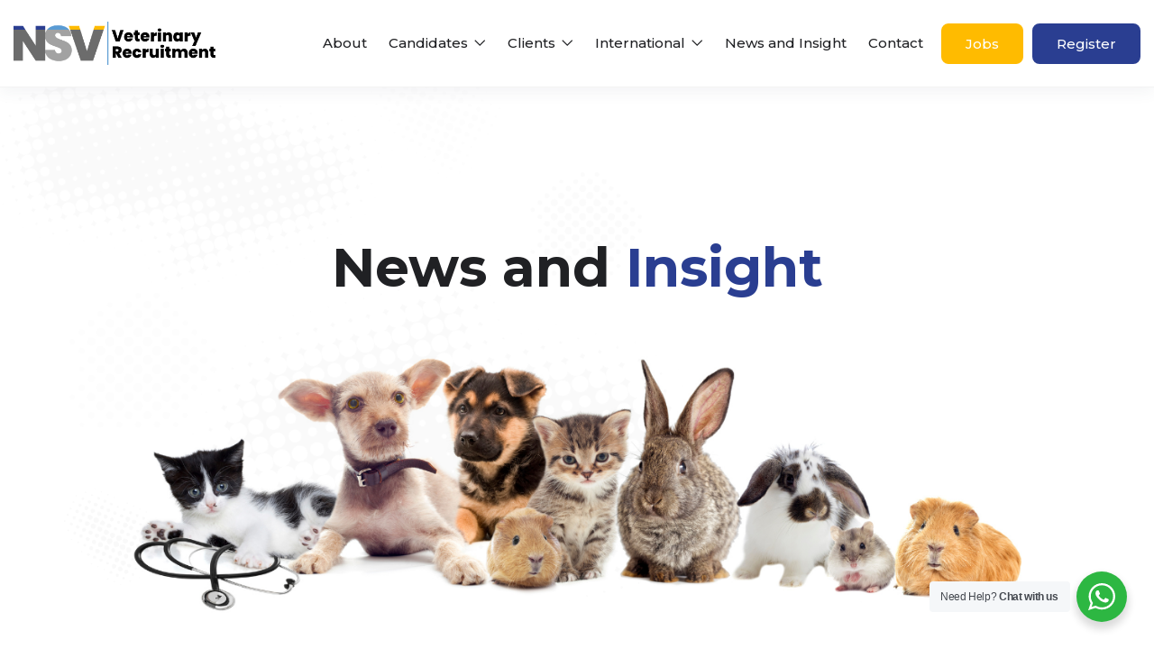

--- FILE ---
content_type: text/html; charset=UTF-8
request_url: https://thevetrecruiter.co.uk/job-category/head-nurse/
body_size: 21612
content:
<!DOCTYPE html>
<html lang="en-US" class="no-js">
<head>
	<meta charset="UTF-8">
	<meta name="viewport" content="width=device-width">
	<link rel="profile" href="//gmpg.org/xfn/11">
	
	<meta name='robots' content='index, follow, max-image-preview:large, max-snippet:-1, max-video-preview:-1' />

            <script data-no-defer="1" data-ezscrex="false" data-cfasync="false" data-pagespeed-no-defer data-cookieconsent="ignore">
                var ctPublicFunctions = {"_ajax_nonce":"7083b6dac4","_rest_nonce":"bab8b7fef0","_ajax_url":"\/wp-admin\/admin-ajax.php","_rest_url":"https:\/\/thevetrecruiter.co.uk\/wp-json\/","data__cookies_type":"none","data__ajax_type":"rest","data__bot_detector_enabled":"1","data__frontend_data_log_enabled":1,"cookiePrefix":"","wprocket_detected":false,"host_url":"thevetrecruiter.co.uk","text__ee_click_to_select":"Click to select the whole data","text__ee_original_email":"The original one is","text__ee_got_it":"Got it","text__ee_blocked":"Blocked","text__ee_cannot_connect":"Cannot connect","text__ee_cannot_decode":"Can not decode email. Unknown reason","text__ee_email_decoder":"CleanTalk email decoder","text__ee_wait_for_decoding":"The magic is on the way, please wait for a few seconds!","text__ee_decoding_process":"Decoding the contact data, let us a few seconds to finish. ","text__ee_wait_for_decoding_2":"Please wait while Anti-Spam by CleanTalk is decoding the email addresses."}
            </script>
        
            <script data-no-defer="1" data-ezscrex="false" data-cfasync="false" data-pagespeed-no-defer data-cookieconsent="ignore">
                var ctPublic = {"_ajax_nonce":"7083b6dac4","settings__forms__check_internal":"0","settings__forms__check_external":"0","settings__forms__force_protection":"0","settings__forms__search_test":"1","settings__data__bot_detector_enabled":"1","settings__comments__form_decoration":"0","settings__sfw__anti_crawler":0,"blog_home":"https:\/\/thevetrecruiter.co.uk\/","pixel__setting":"3","pixel__enabled":false,"pixel__url":"https:\/\/moderate8-v4.cleantalk.org\/pixel\/519c7474e9103d639e788eaee0084a1f.gif","data__email_check_before_post":"1","data__email_check_exist_post":"1","data__cookies_type":"none","data__key_is_ok":true,"data__visible_fields_required":true,"wl_brandname":"Anti-Spam by CleanTalk","wl_brandname_short":"CleanTalk","ct_checkjs_key":1938670260,"emailEncoderPassKey":"007c5de8822f84c6f32cbe107843bd05","bot_detector_forms_excluded":"W10=","advancedCacheExists":false,"varnishCacheExists":false,"wc_ajax_add_to_cart":true}
            </script>
        
	<!-- This site is optimized with the Yoast SEO plugin v26.8 - https://yoast.com/product/yoast-seo-wordpress/ -->
	<title>Head Nurse Archives | The Vet Recruitment Agency</title>
	<link rel="canonical" href="https://thevetrecruiter.co.uk/job-category/head-nurse/" />
	<meta property="og:locale" content="en_US" />
	<meta property="og:type" content="article" />
	<meta property="og:title" content="Head Nurse Archives | The Vet Recruitment Agency" />
	<meta property="og:url" content="https://thevetrecruiter.co.uk/job-category/head-nurse/" />
	<meta property="og:site_name" content="The Vet Recruitment Agency" />
	<meta name="twitter:card" content="summary_large_image" />
	<script type="application/ld+json" class="yoast-schema-graph">{"@context":"https://schema.org","@graph":[{"@type":"CollectionPage","@id":"https://thevetrecruiter.co.uk/job-category/head-nurse/","url":"https://thevetrecruiter.co.uk/job-category/head-nurse/","name":"Head Nurse Archives | The Vet Recruitment Agency","isPartOf":{"@id":"https://thevetrecruiter.co.uk/#website"},"primaryImageOfPage":{"@id":"https://thevetrecruiter.co.uk/job-category/head-nurse/#primaryimage"},"image":{"@id":"https://thevetrecruiter.co.uk/job-category/head-nurse/#primaryimage"},"thumbnailUrl":"https://thevetrecruiter.co.uk/wp-content/uploads/2023/02/stacked-logo-2.png","breadcrumb":{"@id":"https://thevetrecruiter.co.uk/job-category/head-nurse/#breadcrumb"},"inLanguage":"en-US"},{"@type":"ImageObject","inLanguage":"en-US","@id":"https://thevetrecruiter.co.uk/job-category/head-nurse/#primaryimage","url":"https://thevetrecruiter.co.uk/wp-content/uploads/2023/02/stacked-logo-2.png","contentUrl":"https://thevetrecruiter.co.uk/wp-content/uploads/2023/02/stacked-logo-2.png","width":1080,"height":1080},{"@type":"BreadcrumbList","@id":"https://thevetrecruiter.co.uk/job-category/head-nurse/#breadcrumb","itemListElement":[{"@type":"ListItem","position":1,"name":"Home","item":"https://thevetrecruiter.co.uk/"},{"@type":"ListItem","position":2,"name":"Head Nurse"}]},{"@type":"WebSite","@id":"https://thevetrecruiter.co.uk/#website","url":"https://thevetrecruiter.co.uk/","name":"The Vet Recruitment Agency","description":"Vet Jobs | NSV","potentialAction":[{"@type":"SearchAction","target":{"@type":"EntryPoint","urlTemplate":"https://thevetrecruiter.co.uk/?s={search_term_string}"},"query-input":{"@type":"PropertyValueSpecification","valueRequired":true,"valueName":"search_term_string"}}],"inLanguage":"en-US"}]}</script>
	<!-- / Yoast SEO plugin. -->


<link rel='dns-prefetch' href='//moderate.cleantalk.org' />
<link rel='dns-prefetch' href='//maps.googleapis.com' />
<link rel='dns-prefetch' href='//fonts.googleapis.com' />
<link rel='preconnect' href='https://fonts.gstatic.com' crossorigin />
<link rel="alternate" type="application/rss+xml" title="The Vet Recruitment Agency &raquo; Feed" href="https://thevetrecruiter.co.uk/feed/" />
<link rel="alternate" type="application/rss+xml" title="The Vet Recruitment Agency &raquo; Comments Feed" href="https://thevetrecruiter.co.uk/comments/feed/" />
<link rel="alternate" type="application/rss+xml" title="The Vet Recruitment Agency &raquo; Head Nurse Category Feed" href="https://thevetrecruiter.co.uk/job-category/head-nurse/feed/" />
		<!-- This site uses the Google Analytics by MonsterInsights plugin v9.11.1 - Using Analytics tracking - https://www.monsterinsights.com/ -->
							<script src="//www.googletagmanager.com/gtag/js?id=G-HMSSLQ2YG9"  data-cfasync="false" data-wpfc-render="false" type="text/javascript" async></script>
			<script data-cfasync="false" data-wpfc-render="false" type="text/javascript">
				var mi_version = '9.11.1';
				var mi_track_user = true;
				var mi_no_track_reason = '';
								var MonsterInsightsDefaultLocations = {"page_location":"https:\/\/thevetrecruiter.co.uk\/job-category\/head-nurse\/"};
								if ( typeof MonsterInsightsPrivacyGuardFilter === 'function' ) {
					var MonsterInsightsLocations = (typeof MonsterInsightsExcludeQuery === 'object') ? MonsterInsightsPrivacyGuardFilter( MonsterInsightsExcludeQuery ) : MonsterInsightsPrivacyGuardFilter( MonsterInsightsDefaultLocations );
				} else {
					var MonsterInsightsLocations = (typeof MonsterInsightsExcludeQuery === 'object') ? MonsterInsightsExcludeQuery : MonsterInsightsDefaultLocations;
				}

								var disableStrs = [
										'ga-disable-G-HMSSLQ2YG9',
									];

				/* Function to detect opted out users */
				function __gtagTrackerIsOptedOut() {
					for (var index = 0; index < disableStrs.length; index++) {
						if (document.cookie.indexOf(disableStrs[index] + '=true') > -1) {
							return true;
						}
					}

					return false;
				}

				/* Disable tracking if the opt-out cookie exists. */
				if (__gtagTrackerIsOptedOut()) {
					for (var index = 0; index < disableStrs.length; index++) {
						window[disableStrs[index]] = true;
					}
				}

				/* Opt-out function */
				function __gtagTrackerOptout() {
					for (var index = 0; index < disableStrs.length; index++) {
						document.cookie = disableStrs[index] + '=true; expires=Thu, 31 Dec 2099 23:59:59 UTC; path=/';
						window[disableStrs[index]] = true;
					}
				}

				if ('undefined' === typeof gaOptout) {
					function gaOptout() {
						__gtagTrackerOptout();
					}
				}
								window.dataLayer = window.dataLayer || [];

				window.MonsterInsightsDualTracker = {
					helpers: {},
					trackers: {},
				};
				if (mi_track_user) {
					function __gtagDataLayer() {
						dataLayer.push(arguments);
					}

					function __gtagTracker(type, name, parameters) {
						if (!parameters) {
							parameters = {};
						}

						if (parameters.send_to) {
							__gtagDataLayer.apply(null, arguments);
							return;
						}

						if (type === 'event') {
														parameters.send_to = monsterinsights_frontend.v4_id;
							var hookName = name;
							if (typeof parameters['event_category'] !== 'undefined') {
								hookName = parameters['event_category'] + ':' + name;
							}

							if (typeof MonsterInsightsDualTracker.trackers[hookName] !== 'undefined') {
								MonsterInsightsDualTracker.trackers[hookName](parameters);
							} else {
								__gtagDataLayer('event', name, parameters);
							}
							
						} else {
							__gtagDataLayer.apply(null, arguments);
						}
					}

					__gtagTracker('js', new Date());
					__gtagTracker('set', {
						'developer_id.dZGIzZG': true,
											});
					if ( MonsterInsightsLocations.page_location ) {
						__gtagTracker('set', MonsterInsightsLocations);
					}
										__gtagTracker('config', 'G-HMSSLQ2YG9', {"forceSSL":"true","link_attribution":"true"} );
										window.gtag = __gtagTracker;										(function () {
						/* https://developers.google.com/analytics/devguides/collection/analyticsjs/ */
						/* ga and __gaTracker compatibility shim. */
						var noopfn = function () {
							return null;
						};
						var newtracker = function () {
							return new Tracker();
						};
						var Tracker = function () {
							return null;
						};
						var p = Tracker.prototype;
						p.get = noopfn;
						p.set = noopfn;
						p.send = function () {
							var args = Array.prototype.slice.call(arguments);
							args.unshift('send');
							__gaTracker.apply(null, args);
						};
						var __gaTracker = function () {
							var len = arguments.length;
							if (len === 0) {
								return;
							}
							var f = arguments[len - 1];
							if (typeof f !== 'object' || f === null || typeof f.hitCallback !== 'function') {
								if ('send' === arguments[0]) {
									var hitConverted, hitObject = false, action;
									if ('event' === arguments[1]) {
										if ('undefined' !== typeof arguments[3]) {
											hitObject = {
												'eventAction': arguments[3],
												'eventCategory': arguments[2],
												'eventLabel': arguments[4],
												'value': arguments[5] ? arguments[5] : 1,
											}
										}
									}
									if ('pageview' === arguments[1]) {
										if ('undefined' !== typeof arguments[2]) {
											hitObject = {
												'eventAction': 'page_view',
												'page_path': arguments[2],
											}
										}
									}
									if (typeof arguments[2] === 'object') {
										hitObject = arguments[2];
									}
									if (typeof arguments[5] === 'object') {
										Object.assign(hitObject, arguments[5]);
									}
									if ('undefined' !== typeof arguments[1].hitType) {
										hitObject = arguments[1];
										if ('pageview' === hitObject.hitType) {
											hitObject.eventAction = 'page_view';
										}
									}
									if (hitObject) {
										action = 'timing' === arguments[1].hitType ? 'timing_complete' : hitObject.eventAction;
										hitConverted = mapArgs(hitObject);
										__gtagTracker('event', action, hitConverted);
									}
								}
								return;
							}

							function mapArgs(args) {
								var arg, hit = {};
								var gaMap = {
									'eventCategory': 'event_category',
									'eventAction': 'event_action',
									'eventLabel': 'event_label',
									'eventValue': 'event_value',
									'nonInteraction': 'non_interaction',
									'timingCategory': 'event_category',
									'timingVar': 'name',
									'timingValue': 'value',
									'timingLabel': 'event_label',
									'page': 'page_path',
									'location': 'page_location',
									'title': 'page_title',
									'referrer' : 'page_referrer',
								};
								for (arg in args) {
																		if (!(!args.hasOwnProperty(arg) || !gaMap.hasOwnProperty(arg))) {
										hit[gaMap[arg]] = args[arg];
									} else {
										hit[arg] = args[arg];
									}
								}
								return hit;
							}

							try {
								f.hitCallback();
							} catch (ex) {
							}
						};
						__gaTracker.create = newtracker;
						__gaTracker.getByName = newtracker;
						__gaTracker.getAll = function () {
							return [];
						};
						__gaTracker.remove = noopfn;
						__gaTracker.loaded = true;
						window['__gaTracker'] = __gaTracker;
					})();
									} else {
										console.log("");
					(function () {
						function __gtagTracker() {
							return null;
						}

						window['__gtagTracker'] = __gtagTracker;
						window['gtag'] = __gtagTracker;
					})();
									}
			</script>
							<!-- / Google Analytics by MonsterInsights -->
		<style id='wp-img-auto-sizes-contain-inline-css' type='text/css'>
img:is([sizes=auto i],[sizes^="auto," i]){contain-intrinsic-size:3000px 1500px}
/*# sourceURL=wp-img-auto-sizes-contain-inline-css */
</style>
<link rel='stylesheet' id='premium-addons-css' href='https://thevetrecruiter.co.uk/wp-content/plugins/premium-addons-for-elementor/assets/frontend/min-css/premium-addons.min.css?ver=4.11.18' type='text/css' media='all' />
<link rel='stylesheet' id='premium-pro-css' href='https://thevetrecruiter.co.uk/wp-content/plugins/premium-addons-pro/assets/frontend/min-css/premium-addons.min.css?ver=2.9.15' type='text/css' media='all' />
<style id='wp-emoji-styles-inline-css' type='text/css'>

	img.wp-smiley, img.emoji {
		display: inline !important;
		border: none !important;
		box-shadow: none !important;
		height: 1em !important;
		width: 1em !important;
		margin: 0 0.07em !important;
		vertical-align: -0.1em !important;
		background: none !important;
		padding: 0 !important;
	}
/*# sourceURL=wp-emoji-styles-inline-css */
</style>
<link rel='stylesheet' id='wp-block-library-css' href='https://thevetrecruiter.co.uk/wp-includes/css/dist/block-library/style.min.css?ver=6.9' type='text/css' media='all' />
<style id='global-styles-inline-css' type='text/css'>
:root{--wp--preset--aspect-ratio--square: 1;--wp--preset--aspect-ratio--4-3: 4/3;--wp--preset--aspect-ratio--3-4: 3/4;--wp--preset--aspect-ratio--3-2: 3/2;--wp--preset--aspect-ratio--2-3: 2/3;--wp--preset--aspect-ratio--16-9: 16/9;--wp--preset--aspect-ratio--9-16: 9/16;--wp--preset--color--black: #000000;--wp--preset--color--cyan-bluish-gray: #abb8c3;--wp--preset--color--white: #ffffff;--wp--preset--color--pale-pink: #f78da7;--wp--preset--color--vivid-red: #cf2e2e;--wp--preset--color--luminous-vivid-orange: #ff6900;--wp--preset--color--luminous-vivid-amber: #fcb900;--wp--preset--color--light-green-cyan: #7bdcb5;--wp--preset--color--vivid-green-cyan: #00d084;--wp--preset--color--pale-cyan-blue: #8ed1fc;--wp--preset--color--vivid-cyan-blue: #0693e3;--wp--preset--color--vivid-purple: #9b51e0;--wp--preset--gradient--vivid-cyan-blue-to-vivid-purple: linear-gradient(135deg,rgb(6,147,227) 0%,rgb(155,81,224) 100%);--wp--preset--gradient--light-green-cyan-to-vivid-green-cyan: linear-gradient(135deg,rgb(122,220,180) 0%,rgb(0,208,130) 100%);--wp--preset--gradient--luminous-vivid-amber-to-luminous-vivid-orange: linear-gradient(135deg,rgb(252,185,0) 0%,rgb(255,105,0) 100%);--wp--preset--gradient--luminous-vivid-orange-to-vivid-red: linear-gradient(135deg,rgb(255,105,0) 0%,rgb(207,46,46) 100%);--wp--preset--gradient--very-light-gray-to-cyan-bluish-gray: linear-gradient(135deg,rgb(238,238,238) 0%,rgb(169,184,195) 100%);--wp--preset--gradient--cool-to-warm-spectrum: linear-gradient(135deg,rgb(74,234,220) 0%,rgb(151,120,209) 20%,rgb(207,42,186) 40%,rgb(238,44,130) 60%,rgb(251,105,98) 80%,rgb(254,248,76) 100%);--wp--preset--gradient--blush-light-purple: linear-gradient(135deg,rgb(255,206,236) 0%,rgb(152,150,240) 100%);--wp--preset--gradient--blush-bordeaux: linear-gradient(135deg,rgb(254,205,165) 0%,rgb(254,45,45) 50%,rgb(107,0,62) 100%);--wp--preset--gradient--luminous-dusk: linear-gradient(135deg,rgb(255,203,112) 0%,rgb(199,81,192) 50%,rgb(65,88,208) 100%);--wp--preset--gradient--pale-ocean: linear-gradient(135deg,rgb(255,245,203) 0%,rgb(182,227,212) 50%,rgb(51,167,181) 100%);--wp--preset--gradient--electric-grass: linear-gradient(135deg,rgb(202,248,128) 0%,rgb(113,206,126) 100%);--wp--preset--gradient--midnight: linear-gradient(135deg,rgb(2,3,129) 0%,rgb(40,116,252) 100%);--wp--preset--font-size--small: 13px;--wp--preset--font-size--medium: 20px;--wp--preset--font-size--large: 36px;--wp--preset--font-size--x-large: 42px;--wp--preset--spacing--20: 0.44rem;--wp--preset--spacing--30: 0.67rem;--wp--preset--spacing--40: 1rem;--wp--preset--spacing--50: 1.5rem;--wp--preset--spacing--60: 2.25rem;--wp--preset--spacing--70: 3.38rem;--wp--preset--spacing--80: 5.06rem;--wp--preset--shadow--natural: 6px 6px 9px rgba(0, 0, 0, 0.2);--wp--preset--shadow--deep: 12px 12px 50px rgba(0, 0, 0, 0.4);--wp--preset--shadow--sharp: 6px 6px 0px rgba(0, 0, 0, 0.2);--wp--preset--shadow--outlined: 6px 6px 0px -3px rgb(255, 255, 255), 6px 6px rgb(0, 0, 0);--wp--preset--shadow--crisp: 6px 6px 0px rgb(0, 0, 0);}:where(.is-layout-flex){gap: 0.5em;}:where(.is-layout-grid){gap: 0.5em;}body .is-layout-flex{display: flex;}.is-layout-flex{flex-wrap: wrap;align-items: center;}.is-layout-flex > :is(*, div){margin: 0;}body .is-layout-grid{display: grid;}.is-layout-grid > :is(*, div){margin: 0;}:where(.wp-block-columns.is-layout-flex){gap: 2em;}:where(.wp-block-columns.is-layout-grid){gap: 2em;}:where(.wp-block-post-template.is-layout-flex){gap: 1.25em;}:where(.wp-block-post-template.is-layout-grid){gap: 1.25em;}.has-black-color{color: var(--wp--preset--color--black) !important;}.has-cyan-bluish-gray-color{color: var(--wp--preset--color--cyan-bluish-gray) !important;}.has-white-color{color: var(--wp--preset--color--white) !important;}.has-pale-pink-color{color: var(--wp--preset--color--pale-pink) !important;}.has-vivid-red-color{color: var(--wp--preset--color--vivid-red) !important;}.has-luminous-vivid-orange-color{color: var(--wp--preset--color--luminous-vivid-orange) !important;}.has-luminous-vivid-amber-color{color: var(--wp--preset--color--luminous-vivid-amber) !important;}.has-light-green-cyan-color{color: var(--wp--preset--color--light-green-cyan) !important;}.has-vivid-green-cyan-color{color: var(--wp--preset--color--vivid-green-cyan) !important;}.has-pale-cyan-blue-color{color: var(--wp--preset--color--pale-cyan-blue) !important;}.has-vivid-cyan-blue-color{color: var(--wp--preset--color--vivid-cyan-blue) !important;}.has-vivid-purple-color{color: var(--wp--preset--color--vivid-purple) !important;}.has-black-background-color{background-color: var(--wp--preset--color--black) !important;}.has-cyan-bluish-gray-background-color{background-color: var(--wp--preset--color--cyan-bluish-gray) !important;}.has-white-background-color{background-color: var(--wp--preset--color--white) !important;}.has-pale-pink-background-color{background-color: var(--wp--preset--color--pale-pink) !important;}.has-vivid-red-background-color{background-color: var(--wp--preset--color--vivid-red) !important;}.has-luminous-vivid-orange-background-color{background-color: var(--wp--preset--color--luminous-vivid-orange) !important;}.has-luminous-vivid-amber-background-color{background-color: var(--wp--preset--color--luminous-vivid-amber) !important;}.has-light-green-cyan-background-color{background-color: var(--wp--preset--color--light-green-cyan) !important;}.has-vivid-green-cyan-background-color{background-color: var(--wp--preset--color--vivid-green-cyan) !important;}.has-pale-cyan-blue-background-color{background-color: var(--wp--preset--color--pale-cyan-blue) !important;}.has-vivid-cyan-blue-background-color{background-color: var(--wp--preset--color--vivid-cyan-blue) !important;}.has-vivid-purple-background-color{background-color: var(--wp--preset--color--vivid-purple) !important;}.has-black-border-color{border-color: var(--wp--preset--color--black) !important;}.has-cyan-bluish-gray-border-color{border-color: var(--wp--preset--color--cyan-bluish-gray) !important;}.has-white-border-color{border-color: var(--wp--preset--color--white) !important;}.has-pale-pink-border-color{border-color: var(--wp--preset--color--pale-pink) !important;}.has-vivid-red-border-color{border-color: var(--wp--preset--color--vivid-red) !important;}.has-luminous-vivid-orange-border-color{border-color: var(--wp--preset--color--luminous-vivid-orange) !important;}.has-luminous-vivid-amber-border-color{border-color: var(--wp--preset--color--luminous-vivid-amber) !important;}.has-light-green-cyan-border-color{border-color: var(--wp--preset--color--light-green-cyan) !important;}.has-vivid-green-cyan-border-color{border-color: var(--wp--preset--color--vivid-green-cyan) !important;}.has-pale-cyan-blue-border-color{border-color: var(--wp--preset--color--pale-cyan-blue) !important;}.has-vivid-cyan-blue-border-color{border-color: var(--wp--preset--color--vivid-cyan-blue) !important;}.has-vivid-purple-border-color{border-color: var(--wp--preset--color--vivid-purple) !important;}.has-vivid-cyan-blue-to-vivid-purple-gradient-background{background: var(--wp--preset--gradient--vivid-cyan-blue-to-vivid-purple) !important;}.has-light-green-cyan-to-vivid-green-cyan-gradient-background{background: var(--wp--preset--gradient--light-green-cyan-to-vivid-green-cyan) !important;}.has-luminous-vivid-amber-to-luminous-vivid-orange-gradient-background{background: var(--wp--preset--gradient--luminous-vivid-amber-to-luminous-vivid-orange) !important;}.has-luminous-vivid-orange-to-vivid-red-gradient-background{background: var(--wp--preset--gradient--luminous-vivid-orange-to-vivid-red) !important;}.has-very-light-gray-to-cyan-bluish-gray-gradient-background{background: var(--wp--preset--gradient--very-light-gray-to-cyan-bluish-gray) !important;}.has-cool-to-warm-spectrum-gradient-background{background: var(--wp--preset--gradient--cool-to-warm-spectrum) !important;}.has-blush-light-purple-gradient-background{background: var(--wp--preset--gradient--blush-light-purple) !important;}.has-blush-bordeaux-gradient-background{background: var(--wp--preset--gradient--blush-bordeaux) !important;}.has-luminous-dusk-gradient-background{background: var(--wp--preset--gradient--luminous-dusk) !important;}.has-pale-ocean-gradient-background{background: var(--wp--preset--gradient--pale-ocean) !important;}.has-electric-grass-gradient-background{background: var(--wp--preset--gradient--electric-grass) !important;}.has-midnight-gradient-background{background: var(--wp--preset--gradient--midnight) !important;}.has-small-font-size{font-size: var(--wp--preset--font-size--small) !important;}.has-medium-font-size{font-size: var(--wp--preset--font-size--medium) !important;}.has-large-font-size{font-size: var(--wp--preset--font-size--large) !important;}.has-x-large-font-size{font-size: var(--wp--preset--font-size--x-large) !important;}
/*# sourceURL=global-styles-inline-css */
</style>

<style id='classic-theme-styles-inline-css' type='text/css'>
/*! This file is auto-generated */
.wp-block-button__link{color:#fff;background-color:#32373c;border-radius:9999px;box-shadow:none;text-decoration:none;padding:calc(.667em + 2px) calc(1.333em + 2px);font-size:1.125em}.wp-block-file__button{background:#32373c;color:#fff;text-decoration:none}
/*# sourceURL=/wp-includes/css/classic-themes.min.css */
</style>
<link rel='stylesheet' id='nta-css-popup-css' href='https://thevetrecruiter.co.uk/wp-content/plugins/wp-whatsapp/assets/dist/css/style.css?ver=6.9' type='text/css' media='all' />
<link rel='stylesheet' id='ct_public_css-css' href='https://thevetrecruiter.co.uk/wp-content/plugins/cleantalk-spam-protect/css/cleantalk-public.min.css?ver=6.51' type='text/css' media='all' />
<link rel='stylesheet' id='ct_email_decoder_css-css' href='https://thevetrecruiter.co.uk/wp-content/plugins/cleantalk-spam-protect/css/cleantalk-email-decoder.min.css?ver=6.51' type='text/css' media='all' />
<link rel='stylesheet' id='contact-form-7-css' href='https://thevetrecruiter.co.uk/wp-content/plugins/contact-form-7/includes/css/styles.css?ver=6.1.4' type='text/css' media='all' />
<link rel='stylesheet' id='wpa-css-css' href='https://thevetrecruiter.co.uk/wp-content/plugins/honeypot/includes/css/wpa.css?ver=2.2.06' type='text/css' media='all' />
<link rel='stylesheet' id='magnific-css' href='https://thevetrecruiter.co.uk/wp-content/plugins/wp-job-board-pro/assets/js/magnific/magnific-popup.css?ver=1.1.0' type='text/css' media='all' />
<link rel='stylesheet' id='perfect-scrollbar-jquery-css' href='https://thevetrecruiter.co.uk/wp-content/plugins/wp-private-message/assets/css/perfect-scrollbar.css?ver=6.9' type='text/css' media='all' />
<link rel='stylesheet' id='leaflet-css' href='https://thevetrecruiter.co.uk/wp-content/plugins/wp-job-board-pro/assets/js/leaflet/leaflet.css?ver=1.5.1' type='text/css' media='all' />
<link rel='stylesheet' id='dflip-style-css' href='https://thevetrecruiter.co.uk/wp-content/plugins/3d-flipbook-dflip-lite/assets/css/dflip.min.css?ver=2.4.20' type='text/css' media='all' />
<link rel='stylesheet' id='elementor-icons-css' href='https://thevetrecruiter.co.uk/wp-content/plugins/elementor/assets/lib/eicons/css/elementor-icons.min.css?ver=5.34.0' type='text/css' media='all' />
<link rel='stylesheet' id='elementor-frontend-css' href='https://thevetrecruiter.co.uk/wp-content/plugins/elementor/assets/css/frontend.min.css?ver=3.25.11' type='text/css' media='all' />
<link rel='stylesheet' id='swiper-css' href='https://thevetrecruiter.co.uk/wp-content/plugins/elementor/assets/lib/swiper/v8/css/swiper.min.css?ver=8.4.5' type='text/css' media='all' />
<link rel='stylesheet' id='e-swiper-css' href='https://thevetrecruiter.co.uk/wp-content/plugins/elementor/assets/css/conditionals/e-swiper.min.css?ver=3.25.11' type='text/css' media='all' />
<link rel='stylesheet' id='elementor-post-6906-css' href='https://thevetrecruiter.co.uk/wp-content/uploads/elementor/css/post-6906.css?ver=1710381106' type='text/css' media='all' />
<link rel='stylesheet' id='elementor-pro-css' href='https://thevetrecruiter.co.uk/wp-content/plugins/elementor-pro/assets/css/frontend.min.css?ver=3.15.0' type='text/css' media='all' />
<link rel='stylesheet' id='she-header-style-css' href='https://thevetrecruiter.co.uk/wp-content/plugins/sticky-header-effects-for-elementor/assets/css/she-header-style.css?ver=2.1.6' type='text/css' media='all' />
<link rel='stylesheet' id='elementor-post-10037-css' href='https://thevetrecruiter.co.uk/wp-content/uploads/elementor/css/post-10037.css?ver=1710383790' type='text/css' media='all' />
<link rel='stylesheet' id='superio-theme-fonts-css' href='https://fonts.googleapis.com/css?family=Jost:400,500,600,700,800&#038;subset=latin%2Clatin-ext' type='text/css' media='all' />
<link rel='stylesheet' id='all-awesome-css' href='https://thevetrecruiter.co.uk/wp-content/themes/nsv/css/all-awesome.css?ver=5.11.2' type='text/css' media='all' />
<link rel='stylesheet' id='superio-flaticon-css' href='https://thevetrecruiter.co.uk/wp-content/themes/nsv/css/flaticon.css?ver=1.0.0' type='text/css' media='all' />
<link rel='stylesheet' id='themify-icons-css' href='https://thevetrecruiter.co.uk/wp-content/themes/nsv/css/themify-icons.css?ver=1.0.0' type='text/css' media='all' />
<link rel='stylesheet' id='animate-css' href='https://thevetrecruiter.co.uk/wp-content/themes/nsv/css/animate.css?ver=3.6.0' type='text/css' media='all' />
<link rel='stylesheet' id='bootstrap-css' href='https://thevetrecruiter.co.uk/wp-content/themes/nsv/css/bootstrap.css?ver=3.2.0' type='text/css' media='all' />
<link rel='stylesheet' id='slick-css' href='https://thevetrecruiter.co.uk/wp-content/themes/nsv/css/slick.css?ver=1.8.0' type='text/css' media='all' />
<link rel='stylesheet' id='magnific-popup-css' href='https://thevetrecruiter.co.uk/wp-content/themes/nsv/css/magnific-popup.css?ver=1.1.0' type='text/css' media='all' />
<link rel='stylesheet' id='perfect-scrollbar-css' href='https://thevetrecruiter.co.uk/wp-content/themes/nsv/css/perfect-scrollbar.css?ver=0.6.12' type='text/css' media='all' />
<link rel='stylesheet' id='sliding-menu-css' href='https://thevetrecruiter.co.uk/wp-content/themes/nsv/css/sliding-menu.min.css?ver=0.3.0' type='text/css' media='all' />
<link rel='stylesheet' id='superio-template-css' href='https://thevetrecruiter.co.uk/wp-content/themes/nsv/css/template.css?ver=1.0' type='text/css' media='all' />
<style id='superio-template-inline-css' type='text/css'>
:root {--superio-theme-color: #2a3e91;--superio-theme-hover-color: #2a3e91;--superio-theme-color-001: rgba(42, 62, 145, 0.01);		  --superio-theme-color-01: rgba(42, 62, 145, 0.1);		  --superio-theme-color-015: rgba(42, 62, 145, 0.15);		  --superio-theme-color-007: rgba(42, 62, 145, 0.07);		  --superio-theme-color-008: rgba(42, 62, 145, 0.08);		  --superio-theme-color-08: rgba(42, 62, 145, 0.8);		  --superio-theme-color-005: rgba(42, 62, 145, 0.05);--superio-main-font: 'Montserrat';--superio-heading-font: 'Montserrat';}.job-grid.is-featured, .job-list.is-featured {background-color: #f4f7fc;}.job-grid.is-urgent, .job-list.is-urgent {background-color: #f4f7fc;}
/*# sourceURL=superio-template-inline-css */
</style>
<link rel='stylesheet' id='superio-style-css' href='https://thevetrecruiter.co.uk/wp-content/themes/nsv/style.css?ver=1.0' type='text/css' media='all' />
<link rel="preload" as="style" href="https://fonts.googleapis.com/css?family=Montserrat:100,200,300,400,500,600,700,800,900,100italic,200italic,300italic,400italic,500italic,600italic,700italic,800italic,900italic&#038;display=swap&#038;ver=1728306516" /><link rel="stylesheet" href="https://fonts.googleapis.com/css?family=Montserrat:100,200,300,400,500,600,700,800,900,100italic,200italic,300italic,400italic,500italic,600italic,700italic,800italic,900italic&#038;display=swap&#038;ver=1728306516" media="print" onload="this.media='all'"><noscript><link rel="stylesheet" href="https://fonts.googleapis.com/css?family=Montserrat:100,200,300,400,500,600,700,800,900,100italic,200italic,300italic,400italic,500italic,600italic,700italic,800italic,900italic&#038;display=swap&#038;ver=1728306516" /></noscript><link rel='stylesheet' id='google-fonts-1-css' href='https://fonts.googleapis.com/css?family=Montserrat%3A100%2C100italic%2C200%2C200italic%2C300%2C300italic%2C400%2C400italic%2C500%2C500italic%2C600%2C600italic%2C700%2C700italic%2C800%2C800italic%2C900%2C900italic&#038;display=auto&#038;ver=6.9' type='text/css' media='all' />
<link rel='stylesheet' id='elementor-icons-shared-0-css' href='https://thevetrecruiter.co.uk/wp-content/plugins/elementor/assets/lib/font-awesome/css/fontawesome.min.css?ver=5.15.3' type='text/css' media='all' />
<link rel='stylesheet' id='elementor-icons-fa-solid-css' href='https://thevetrecruiter.co.uk/wp-content/plugins/elementor/assets/lib/font-awesome/css/solid.min.css?ver=5.15.3' type='text/css' media='all' />
<link rel="preconnect" href="https://fonts.gstatic.com/" crossorigin><script type="text/javascript" src="https://thevetrecruiter.co.uk/wp-includes/js/jquery/jquery.min.js?ver=3.7.1" id="jquery-core-js"></script>
<script type="text/javascript" src="https://thevetrecruiter.co.uk/wp-includes/js/jquery/jquery-migrate.min.js?ver=3.4.1" id="jquery-migrate-js"></script>
<script type="text/javascript" src="https://thevetrecruiter.co.uk/wp-content/plugins/google-analytics-for-wordpress/assets/js/frontend-gtag.min.js?ver=9.11.1" id="monsterinsights-frontend-script-js" async="async" data-wp-strategy="async"></script>
<script data-cfasync="false" data-wpfc-render="false" type="text/javascript" id='monsterinsights-frontend-script-js-extra'>/* <![CDATA[ */
var monsterinsights_frontend = {"js_events_tracking":"true","download_extensions":"doc,pdf,ppt,zip,xls,docx,pptx,xlsx","inbound_paths":"[{\"path\":\"\\\/go\\\/\",\"label\":\"affiliate\"},{\"path\":\"\\\/recommend\\\/\",\"label\":\"affiliate\"}]","home_url":"https:\/\/thevetrecruiter.co.uk","hash_tracking":"false","v4_id":"G-HMSSLQ2YG9"};/* ]]> */
</script>
<script type="text/javascript" data-pagespeed-no-defer src="https://thevetrecruiter.co.uk/wp-content/plugins/cleantalk-spam-protect/js/apbct-public-bundle.min.js?ver=6.51" id="ct_public_functions-js"></script>
<script type="text/javascript" src="https://moderate.cleantalk.org/ct-bot-detector-wrapper.js?ver=6.51" id="ct_bot_detector-js" defer="defer" data-wp-strategy="defer"></script>
<script type="text/javascript" src="//maps.googleapis.com/maps/api/js?libraries=geometry%2Cplaces&amp;ver=1" id="google-maps-js"></script>
<script type="text/javascript" src="https://thevetrecruiter.co.uk/wp-content/plugins/sticky-header-effects-for-elementor/assets/js/she-header.js?ver=2.1.6" id="she-header-js"></script>
<link rel="https://api.w.org/" href="https://thevetrecruiter.co.uk/wp-json/" /><link rel="alternate" title="JSON" type="application/json" href="https://thevetrecruiter.co.uk/wp-json/wp/v2/job_listing_category/30" /><link rel="EditURI" type="application/rsd+xml" title="RSD" href="https://thevetrecruiter.co.uk/xmlrpc.php?rsd" />
<meta name="generator" content="WordPress 6.9" />
<meta name="framework" content="Redux 4.1.24" /><!-- Google tag (gtag.js) -->
<script async src="https://www.googletagmanager.com/gtag/js?id=G-SDN5R6CPJ7"></script>
<script>
  window.dataLayer = window.dataLayer || [];
  function gtag(){dataLayer.push(arguments);}
  gtag('js', new Date());

  gtag('config', 'G-SDN5R6CPJ7');
</script>
<!-- Google Tag Manager -->
<script>(function(w,d,s,l,i){w[l]=w[l]||[];w[l].push({'gtm.start':
new Date().getTime(),event:'gtm.js'});var f=d.getElementsByTagName(s)[0],
j=d.createElement(s),dl=l!='dataLayer'?'&l='+l:'';j.async=true;j.src=
'https://www.googletagmanager.com/gtm.js?id='+i+dl;f.parentNode.insertBefore(j,f);
})(window,document,'script','dataLayer','GTM-59CZC56');</script>
<!-- End Google Tag Manager -->
		<script type="text/javascript">
			var StrCPVisits_page_data = {
				'abort' : 'false',
				'title' : 'job_listing: Category: Head Nurse',
			};
		</script>
		<meta name="generator" content="Elementor 3.25.11; features: additional_custom_breakpoints, e_optimized_control_loading; settings: css_print_method-external, google_font-enabled, font_display-auto">
			<style>
				.e-con.e-parent:nth-of-type(n+4):not(.e-lazyloaded):not(.e-no-lazyload),
				.e-con.e-parent:nth-of-type(n+4):not(.e-lazyloaded):not(.e-no-lazyload) * {
					background-image: none !important;
				}
				@media screen and (max-height: 1024px) {
					.e-con.e-parent:nth-of-type(n+3):not(.e-lazyloaded):not(.e-no-lazyload),
					.e-con.e-parent:nth-of-type(n+3):not(.e-lazyloaded):not(.e-no-lazyload) * {
						background-image: none !important;
					}
				}
				@media screen and (max-height: 640px) {
					.e-con.e-parent:nth-of-type(n+2):not(.e-lazyloaded):not(.e-no-lazyload),
					.e-con.e-parent:nth-of-type(n+2):not(.e-lazyloaded):not(.e-no-lazyload) * {
						background-image: none !important;
					}
				}
			</style>
			<link rel="icon" href="https://thevetrecruiter.co.uk/wp-content/uploads/2022/12/stacked-logo-150x150.png" sizes="32x32" />
<link rel="icon" href="https://thevetrecruiter.co.uk/wp-content/uploads/2022/12/stacked-logo-300x300.png" sizes="192x192" />
<link rel="apple-touch-icon" href="https://thevetrecruiter.co.uk/wp-content/uploads/2022/12/stacked-logo-300x300.png" />
<meta name="msapplication-TileImage" content="https://thevetrecruiter.co.uk/wp-content/uploads/2022/12/stacked-logo-300x300.png" />
		<style type="text/css" id="wp-custom-css">
			.add-fix-top.active {background-color:#fdecdc;}		</style>
		<link rel='stylesheet' id='elementor-post-10158-css' href='https://thevetrecruiter.co.uk/wp-content/uploads/elementor/css/post-10158.css?ver=1751647982' type='text/css' media='all' />
<link rel='stylesheet' id='widget-heading-css' href='https://thevetrecruiter.co.uk/wp-content/plugins/elementor/assets/css/widget-heading.min.css?ver=3.25.11' type='text/css' media='all' />
<link rel='stylesheet' id='elementor-post-7168-css' href='https://thevetrecruiter.co.uk/wp-content/uploads/elementor/css/post-7168.css?ver=1710381106' type='text/css' media='all' />
<link rel='stylesheet' id='e-animations-css' href='https://thevetrecruiter.co.uk/wp-content/plugins/elementor/assets/lib/animations/animations.min.css?ver=3.25.11' type='text/css' media='all' />
<link rel='stylesheet' id='widget-image-css' href='https://thevetrecruiter.co.uk/wp-content/plugins/elementor/assets/css/widget-image.min.css?ver=3.25.11' type='text/css' media='all' />
<link rel='stylesheet' id='widget-social-icons-css' href='https://thevetrecruiter.co.uk/wp-content/plugins/elementor/assets/css/widget-social-icons.min.css?ver=3.25.11' type='text/css' media='all' />
<link rel='stylesheet' id='e-apple-webkit-css' href='https://thevetrecruiter.co.uk/wp-content/plugins/elementor/assets/css/conditionals/apple-webkit.min.css?ver=3.25.11' type='text/css' media='all' />
<link rel='stylesheet' id='widget-text-editor-css' href='https://thevetrecruiter.co.uk/wp-content/plugins/elementor/assets/css/widget-text-editor.min.css?ver=3.25.11' type='text/css' media='all' />
<link rel='stylesheet' id='elementor-icons-fa-brands-css' href='https://thevetrecruiter.co.uk/wp-content/plugins/elementor/assets/lib/font-awesome/css/brands.min.css?ver=5.15.3' type='text/css' media='all' />
</head>
<body class="archive tax-job_listing_category term-head-nurse term-30 wp-embed-responsive wp-theme-nsv image-lazy-loading body-footer-mobile elementor-default elementor-template-full-width elementor-kit-6906 elementor-page-10037">
<div id="wrapper-container" class="wrapper-container">
	<!-- Google Tag Manager (noscript) -->
<noscript><iframe src="https://www.googletagmanager.com/ns.html?id=GTM-59CZC56"
height="0" width="0" style="display:none;visibility:hidden"></iframe></noscript>
<!-- End Google Tag Manager (noscript) -->
<div id="apus-mobile-menu" class="apus-offcanvas hidden-lg"> 
    <div class="apus-offcanvas-body">

        <div class="header-offcanvas">
            <div class="container">
                <div class="flex-middle">
                                                                <div class="logo">
                            <a href="https://thevetrecruiter.co.uk/" >
                                <img src="https://thevetrecruiter.co.uk/wp-content/uploads/2021/11/logo-us.webp" alt="The Vet Recruitment Agency">
                            </a>
                        </div>
                                        <div class="ali-right flex-middle">
                                                                                    <a class="btn-menu-account" href="https://thevetrecruiter.co.uk/register/">
                                    <i class="flaticon-user"></i>
                                </a>

                                                                            <a class="btn-toggle-canvas" data-toggle="offcanvas">
                            <i class="ti-close"></i>
                        </a>
                    </div>
                </div>

            </div>
        </div>
        <div class="offcanvas-content flex-column flex">
            <div class="middle-offcanvas">

                <nav id="menu-main-menu-navbar" class="navbar navbar-offcanvas" role="navigation">
                    <div id="mobile-menu-container" class="menu-nsv-mobile-menu-container"><ul id="menu-nsv-mobile-menu" class=""><li id="menu-item-8711" class="menu-item-8711"><a href="https://thevetrecruiter.co.uk/about/">About</a></li>
<li id="menu-item-8725" class="has-submenu menu-item-8725"><a>Candidates</a>
<ul class="sub-menu">
	<li id="menu-item-8713" class="menu-item-8713"><a href="https://thevetrecruiter.co.uk/candidates/">Candidates</a></li>
	<li id="menu-item-10155" class="menu-item-10155"><a href="https://thevetrecruiter.co.uk/veterinary-nurse/">Veterinary Nurse</a></li>
	<li id="menu-item-10154" class="menu-item-10154"><a href="https://thevetrecruiter.co.uk/veterinary-surgeons/">Veterinary Surgeons</a></li>
	<li id="menu-item-8720" class="menu-item-8720"><a href="https://thevetrecruiter.co.uk/jobs/">Search Jobs</a></li>
	<li id="menu-item-8724" class="menu-item-8724"><a href="https://thevetrecruiter.co.uk/register/">Register</a></li>
	<li id="menu-item-8722" class="menu-item-8722"><a href="https://thevetrecruiter.co.uk/refer-a-friend/">Refer a Friend</a></li>
	<li id="menu-item-10156" class="menu-item-10156"><a href="https://thevetrecruiter.co.uk/salary-survey/">Salary Survey</a></li>
</ul>
</li>
<li id="menu-item-8726" class="has-submenu menu-item-8726"><a>Clients</a>
<ul class="sub-menu">
	<li id="menu-item-8714" class="menu-item-8714"><a href="https://thevetrecruiter.co.uk/clients/">Clients</a></li>
	<li id="menu-item-8723" class="menu-item-8723"><a href="https://thevetrecruiter.co.uk/submit-a-job/">Submit a Job</a></li>
	<li id="menu-item-10157" class="menu-item-10157"><a href="https://thevetrecruiter.co.uk/salary-survey/">Salary Survey</a></li>
</ul>
</li>
<li id="menu-item-8727" class="has-submenu menu-item-8727"><a>International</a>
<ul class="sub-menu">
	<li id="menu-item-8716" class="menu-item-8716"><a href="https://thevetrecruiter.co.uk/international/">International</a></li>
	<li id="menu-item-8719" class="menu-item-8719"><a href="https://thevetrecruiter.co.uk/international/working-in-the-uk/">Working in the UK</a></li>
	<li id="menu-item-8718" class="menu-item-8718"><a href="https://thevetrecruiter.co.uk/international/veterinary-jobs-abroad/">Veterinary Jobs Abroad</a></li>
	<li id="menu-item-8717" class="menu-item-8717"><a href="https://thevetrecruiter.co.uk/international/looking-for-staff-internationally/">Looking for staff internationally</a></li>
</ul>
</li>
<li id="menu-item-8721" class="menu-item-8721"><a href="https://thevetrecruiter.co.uk/news-and-insight/">News and Insight</a></li>
<li id="menu-item-8715" class="menu-item-8715"><a href="https://thevetrecruiter.co.uk/contact/">Contact</a></li>
</ul></div>                </nav>
            </div>
        
                            
                <div class="header-mobile-bottom">

                    
                                    </div>
                    </div>
    </div>
</div>
<div class="over-dark"></div><div id="apus-header-mobile" class="header-mobile hidden-lg clearfix">    
    <div class="container">
        <div class="row">
            <div class="flex-middle">
                <div class="col-xs-6">
                                                                <div class="logo">
                            <a href="https://thevetrecruiter.co.uk/" >
                                <img src="https://thevetrecruiter.co.uk/wp-content/uploads/2021/11/logo-us.webp" alt="The Vet Recruitment Agency">
                            </a>
                        </div>
                                    </div>
                <div class="col-xs-6">
                    <div class="flex-middle justify-content-end">
                                                            <div class="top-wrapper-menu pull-right flex-middle">
                                        <a class="drop-dow btn-menu-account" href="https://thevetrecruiter.co.uk/register/">
                                            <i class="flaticon-user"></i>
                                        </a>
                                    </div>
                            
                        <a href="#navbar-offcanvas" class="btn-showmenu flex-column flex">
                            <span class="inner1"></span>
                            <span class="inner2"></span>
                            <span class="inner3"></span>
                        </a>
                    </div>
                </div>
            </div>
        </div>
    </div>
</div>
	<div id="apus-header" class="apus-header no_keep_header header-14-10158 visible-lg">		<div data-elementor-type="wp-post" data-elementor-id="10158" class="elementor elementor-10158" data-elementor-post-type="apus_header">
						<section class="elementor-section elementor-top-section elementor-element elementor-element-8d79867 elementor-section-stretched elementor-section-content-middle no-padding-laptop elementor-section-boxed elementor-section-height-default elementor-section-height-default" data-id="8d79867" data-element_type="section" data-settings="{&quot;background_background&quot;:&quot;classic&quot;,&quot;stretch_section&quot;:&quot;section-stretched&quot;}">
						<div class="elementor-container elementor-column-gap-extended">
					<div class="elementor-column elementor-col-50 elementor-top-column elementor-element elementor-element-c52444d" data-id="c52444d" data-element_type="column">
			<div class="elementor-widget-wrap elementor-element-populated">
						<div class="elementor-element elementor-element-7a635de elementor-widget__width-auto elementor-widget elementor-widget-apus_element_logo" data-id="7a635de" data-element_type="widget" data-widget_type="apus_element_logo.default">
				<div class="elementor-widget-container">
			        <div class="logo ">
                        <a href="https://thevetrecruiter.co.uk/" >
                <span class="logo-main">
                    <img fetchpriority="high" width="832" height="175" src="https://thevetrecruiter.co.uk/wp-content/uploads/2021/11/logo-us.webp" class="attachment-full size-full wp-image-7034" alt="" decoding="async" srcset="https://thevetrecruiter.co.uk/wp-content/uploads/2021/11/logo-us.webp 832w, https://thevetrecruiter.co.uk/wp-content/uploads/2021/11/logo-us-600x126.webp 600w, https://thevetrecruiter.co.uk/wp-content/uploads/2021/11/logo-us-300x63.webp 300w, https://thevetrecruiter.co.uk/wp-content/uploads/2021/11/logo-us-768x162.webp 768w" sizes="(max-width: 832px) 100vw, 832px" />                </span>
            </a>
        </div>
        		</div>
				</div>
					</div>
		</div>
				<div class="elementor-column elementor-col-50 elementor-top-column elementor-element elementor-element-38b10f3" data-id="38b10f3" data-element_type="column">
			<div class="elementor-widget-wrap elementor-element-populated">
						<div class="elementor-element elementor-element-cb979ba elementor-widget__width-auto elementor-widget elementor-widget-apus_element_primary_menu" data-id="cb979ba" data-element_type="widget" data-widget_type="apus_element_primary_menu.default">
				<div class="elementor-widget-container">
			            <div class="main-menu menu-center ">
                <nav data-duration="400" class="apus-megamenu slide animate navbar" role="navigation">
                <div class="collapse navbar-collapse no-padding"><ul id="primary-menu" class="nav navbar-nav megamenu effect1"><li id="menu-item-8572" class="menu-item-8572 aligned-left"><a href="https://thevetrecruiter.co.uk/about/">About</a></li>
<li id="menu-item-8573" class="dropdown menu-item-8573 aligned-left"><a href="https://thevetrecruiter.co.uk/candidates/" class="dropdown-toggle"  data-hover="dropdown" data-toggle="dropdown">Candidates <b class="caret"></b></a>
<ul class="dropdown-menu">
	<li id="menu-item-9347" class="menu-item-9347 aligned-left"><a href="https://thevetrecruiter.co.uk/veterinary-nurse/">Veterinary Nurse</a></li>
	<li id="menu-item-9791" class="menu-item-9791 aligned-left"><a href="https://thevetrecruiter.co.uk/veterinary-surgeons/">Veterinary Surgeons</a></li>
	<li id="menu-item-8574" class="menu-item-8574 aligned-left"><a href="https://thevetrecruiter.co.uk/jobs/">Search Jobs</a></li>
	<li id="menu-item-8576" class="menu-item-8576 aligned-left"><a href="https://thevetrecruiter.co.uk/register/">Register</a></li>
	<li id="menu-item-8575" class="menu-item-8575 aligned-left"><a href="https://thevetrecruiter.co.uk/refer-a-friend/">Refer a Friend</a></li>
	<li id="menu-item-12609" class="menu-item-12609 aligned-left"><a href="https://thevetrecruiter.co.uk/2025-salary-survey/">Salary Survey</a></li>
	<li id="menu-item-10673" class="menu-item-10673 aligned-left"><a href="https://thevetrecruiter.co.uk/candidates-brochure/">Candidates Brochure</a></li>
</ul>
</li>
<li id="menu-item-8578" class="dropdown menu-item-8578 aligned-left"><a href="https://thevetrecruiter.co.uk/clients/" class="dropdown-toggle"  data-hover="dropdown" data-toggle="dropdown">Clients <b class="caret"></b></a>
<ul class="dropdown-menu">
	<li id="menu-item-8579" class="menu-item-8579 aligned-left"><a href="https://thevetrecruiter.co.uk/submit-a-job/">Submit a Job</a></li>
	<li id="menu-item-12608" class="menu-item-12608 aligned-left"><a href="https://thevetrecruiter.co.uk/2025-salary-survey/">Salary Survey</a></li>
	<li id="menu-item-10674" class="menu-item-10674 aligned-left"><a href="https://thevetrecruiter.co.uk/clients-brochure/">Clients Brochure</a></li>
</ul>
</li>
<li id="menu-item-8580" class="dropdown menu-item-8580 aligned-left"><a href="https://thevetrecruiter.co.uk/international/" class="dropdown-toggle"  data-hover="dropdown" data-toggle="dropdown">International <b class="caret"></b></a>
<ul class="dropdown-menu">
	<li id="menu-item-8582" class="menu-item-8582 aligned-left"><a href="https://thevetrecruiter.co.uk/international/working-in-the-uk/">Working in the UK</a></li>
	<li id="menu-item-8583" class="menu-item-8583 aligned-left"><a href="https://thevetrecruiter.co.uk/international/veterinary-jobs-abroad/">Veterinary Jobs Abroad</a></li>
	<li id="menu-item-10885" class="menu-item-10885 aligned-left"><a href="https://thevetrecruiter.co.uk/candidate-international-brochure/">Candidate International Brochure</a></li>
	<li id="menu-item-8581" class="menu-item-8581 aligned-left"><a href="https://thevetrecruiter.co.uk/international/looking-for-staff-internationally/">Looking for staff internationally</a></li>
	<li id="menu-item-10884" class="menu-item-10884 aligned-left"><a href="https://thevetrecruiter.co.uk/client-international-brochure/">Client International Brochure</a></li>
</ul>
</li>
<li id="menu-item-8584" class="menu-item-8584 aligned-left"><a href="https://thevetrecruiter.co.uk/news-and-insight/">News and Insight</a></li>
<li id="menu-item-8585" class="menu-item-8585 aligned-left"><a href="https://thevetrecruiter.co.uk/contact/">Contact</a></li>
</ul></div>                </nav>
            </div>
            		</div>
				</div>
				<div class="elementor-element elementor-element-f97afa4 elementor-widget__width-auto elementor-widget elementor-widget-button" data-id="f97afa4" data-element_type="widget" data-widget_type="button.default">
				<div class="elementor-widget-container">
							<div class="elementor-button-wrapper">
					<a class="elementor-button elementor-button-link elementor-size-sm" href="https://thevetrecruiter.co.uk/jobs/">
						<span class="elementor-button-content-wrapper">
									<span class="elementor-button-text">Jobs</span>
					</span>
					</a>
				</div>
						</div>
				</div>
				<div class="elementor-element elementor-element-37f63b1 elementor-widget__width-auto elementor-widget elementor-widget-button" data-id="37f63b1" data-element_type="widget" data-widget_type="button.default">
				<div class="elementor-widget-container">
							<div class="elementor-button-wrapper">
					<a class="elementor-button elementor-button-link elementor-size-sm" href="https://thevetrecruiter.co.uk/register/">
						<span class="elementor-button-content-wrapper">
									<span class="elementor-button-text">Register</span>
					</span>
					</a>
				</div>
						</div>
				</div>
					</div>
		</div>
					</div>
		</section>
				</div>
		</div>	<div id="apus-main-content">		<div data-elementor-type="archive" data-elementor-id="10037" class="elementor elementor-10037 elementor-location-archive" data-elementor-post-type="elementor_library">
					<div class="elementor-section-wrap">
								<section class="elementor-section elementor-top-section elementor-element elementor-element-7c5dba7 elementor-section-height-min-height elementor-section-stretched elementor-section-boxed elementor-section-height-default elementor-section-items-middle" data-id="7c5dba7" data-element_type="section" data-settings="{&quot;stretch_section&quot;:&quot;section-stretched&quot;,&quot;background_background&quot;:&quot;classic&quot;}">
							<div class="elementor-background-overlay"></div>
							<div class="elementor-container elementor-column-gap-default">
					<div class="elementor-column elementor-col-100 elementor-top-column elementor-element elementor-element-26bf033" data-id="26bf033" data-element_type="column">
			<div class="elementor-widget-wrap elementor-element-populated">
						<div class="elementor-element elementor-element-a1f4d99 elementor-widget elementor-widget-heading" data-id="a1f4d99" data-element_type="widget" data-widget_type="heading.default">
				<div class="elementor-widget-container">
			<h2 class="elementor-heading-title elementor-size-default">News and <span class="text-theme">Insight</span></h2>		</div>
				</div>
					</div>
		</div>
					</div>
		</section>
				<section class="elementor-section elementor-top-section elementor-element elementor-element-fa34ae6 elementor-section-boxed elementor-section-height-default elementor-section-height-default" data-id="fa34ae6" data-element_type="section">
						<div class="elementor-container elementor-column-gap-default">
					<div class="elementor-column elementor-col-50 elementor-top-column elementor-element elementor-element-46d2638" data-id="46d2638" data-element_type="column" data-settings="{&quot;background_background&quot;:&quot;classic&quot;}">
			<div class="elementor-widget-wrap elementor-element-populated">
						<div class="elementor-element elementor-element-8519a3c elementor-widget elementor-widget-heading" data-id="8519a3c" data-element_type="widget" data-widget_type="heading.default">
				<div class="elementor-widget-container">
			<h2 class="elementor-heading-title elementor-size-default">Categories</h2>		</div>
				</div>
				<div class="elementor-element elementor-element-bafe9b1 elementor-nav-menu--dropdown-tablet elementor-nav-menu__text-align-aside elementor-nav-menu--toggle elementor-nav-menu--burger elementor-widget elementor-widget-nav-menu" data-id="bafe9b1" data-element_type="widget" data-settings="{&quot;layout&quot;:&quot;vertical&quot;,&quot;submenu_icon&quot;:{&quot;value&quot;:&quot;&lt;i class=\&quot;fas fa-caret-down\&quot;&gt;&lt;\/i&gt;&quot;,&quot;library&quot;:&quot;fa-solid&quot;},&quot;toggle&quot;:&quot;burger&quot;}" data-widget_type="nav-menu.default">
				<div class="elementor-widget-container">
						<nav class="elementor-nav-menu--main elementor-nav-menu__container elementor-nav-menu--layout-vertical e--pointer-none">
				<ul id="menu-1-bafe9b1" class="elementor-nav-menu sm-vertical"><li class="menu-item menu-item-type-taxonomy menu-item-object-category menu-item-10026"><a href="https://thevetrecruiter.co.uk/category/blog/" class="elementor-item">Blog</a></li>
<li class="menu-item menu-item-type-taxonomy menu-item-object-category menu-item-10027"><a href="https://thevetrecruiter.co.uk/category/veterinary-surgeons/" class="elementor-item">Veterinary Surgeons</a></li>
<li class="menu-item menu-item-type-taxonomy menu-item-object-category menu-item-10028"><a href="https://thevetrecruiter.co.uk/category/veterinary-nurses/" class="elementor-item">Veterinary Nurses</a></li>
<li class="menu-item menu-item-type-taxonomy menu-item-object-category menu-item-10029"><a href="https://thevetrecruiter.co.uk/category/employers/" class="elementor-item">Employers</a></li>
<li class="menu-item menu-item-type-taxonomy menu-item-object-category menu-item-10030"><a href="https://thevetrecruiter.co.uk/category/nsv-news/" class="elementor-item">NSV News</a></li>
</ul>			</nav>
					<div class="elementor-menu-toggle" role="button" tabindex="0" aria-label="Menu Toggle" aria-expanded="false">
			<i aria-hidden="true" role="presentation" class="elementor-menu-toggle__icon--open eicon-menu-bar"></i><i aria-hidden="true" role="presentation" class="elementor-menu-toggle__icon--close eicon-close"></i>			<span class="elementor-screen-only">Menu</span>
		</div>
					<nav class="elementor-nav-menu--dropdown elementor-nav-menu__container" aria-hidden="true">
				<ul id="menu-2-bafe9b1" class="elementor-nav-menu sm-vertical"><li class="menu-item menu-item-type-taxonomy menu-item-object-category menu-item-10026"><a href="https://thevetrecruiter.co.uk/category/blog/" class="elementor-item" tabindex="-1">Blog</a></li>
<li class="menu-item menu-item-type-taxonomy menu-item-object-category menu-item-10027"><a href="https://thevetrecruiter.co.uk/category/veterinary-surgeons/" class="elementor-item" tabindex="-1">Veterinary Surgeons</a></li>
<li class="menu-item menu-item-type-taxonomy menu-item-object-category menu-item-10028"><a href="https://thevetrecruiter.co.uk/category/veterinary-nurses/" class="elementor-item" tabindex="-1">Veterinary Nurses</a></li>
<li class="menu-item menu-item-type-taxonomy menu-item-object-category menu-item-10029"><a href="https://thevetrecruiter.co.uk/category/employers/" class="elementor-item" tabindex="-1">Employers</a></li>
<li class="menu-item menu-item-type-taxonomy menu-item-object-category menu-item-10030"><a href="https://thevetrecruiter.co.uk/category/nsv-news/" class="elementor-item" tabindex="-1">NSV News</a></li>
</ul>			</nav>
				</div>
				</div>
					</div>
		</div>
				<div class="elementor-column elementor-col-50 elementor-top-column elementor-element elementor-element-b919d87" data-id="b919d87" data-element_type="column">
			<div class="elementor-widget-wrap elementor-element-populated">
						<div class="elementor-element elementor-element-0f5ea97 elementor-grid-3 elementor-grid-tablet-2 elementor-grid-mobile-1 elementor-posts--thumbnail-top elementor-widget elementor-widget-posts" data-id="0f5ea97" data-element_type="widget" data-settings="{&quot;classic_columns&quot;:&quot;3&quot;,&quot;classic_columns_tablet&quot;:&quot;2&quot;,&quot;classic_columns_mobile&quot;:&quot;1&quot;,&quot;classic_row_gap&quot;:{&quot;unit&quot;:&quot;px&quot;,&quot;size&quot;:35,&quot;sizes&quot;:[]},&quot;classic_row_gap_tablet&quot;:{&quot;unit&quot;:&quot;px&quot;,&quot;size&quot;:&quot;&quot;,&quot;sizes&quot;:[]},&quot;classic_row_gap_mobile&quot;:{&quot;unit&quot;:&quot;px&quot;,&quot;size&quot;:&quot;&quot;,&quot;sizes&quot;:[]}}" data-widget_type="posts.classic">
				<div class="elementor-widget-container">
					<div class="elementor-posts-container elementor-posts elementor-posts--skin-classic elementor-grid">
				<article class="elementor-post elementor-grid-item post-12699 job_listing type-job_listing status-publish has-post-thumbnail hentry job_listing_type-full-time job_listing_type-permanent job_listing_category-head-nurse job_listing_category-registered-veterinary-nurse job_listing_category-rvn job_listing_category-veterinary-nurse job_listing_location-isleworth job_listing_tag-head-nurse job_listing_tag-registered-veterinary-nurse job_listing_tag-vet-nurse job_listing_tag-vet-nurse-jobs">
				<a class="elementor-post__thumbnail__link" href="https://thevetrecruiter.co.uk/job/head-registered-veterinary-nurse-13/" >
			<div class="elementor-post__thumbnail"><img width="1080" height="1080" src="https://thevetrecruiter.co.uk/wp-content/uploads/2023/02/stacked-logo-2.png" class="attachment-full size-full wp-image-10722" alt="" /></div>
		</a>
				<div class="elementor-post__text">
				<h3 class="elementor-post__title">
			<a href="https://thevetrecruiter.co.uk/job/head-registered-veterinary-nurse-13/" >
				Head Registered Veterinary Nurse			</a>
		</h3>
				<div class="elementor-post__meta-data">
					<span class="elementor-post-date">
			July 1, 2025		</span>
				<span class="elementor-post-avatar">
			No Comments		</span>
				</div>
				<div class="elementor-post__excerpt">
			<p>This respected small animal first-opinion practice is a cherished part of the local community, with a loyal and thriving client base built organically through word</p>
		</div>
		
		<a class="elementor-post__read-more" href="https://thevetrecruiter.co.uk/job/head-registered-veterinary-nurse-13/" aria-label="Read more about Head Registered Veterinary Nurse" >
			Read More »		</a>

				</div>
				</article>
				<article class="elementor-post elementor-grid-item post-12130 job_listing type-job_listing status-expired has-post-thumbnail hentry job_listing_type-permanent job_listing_category-animal-vet job_listing_category-head-nurse job_listing_category-veterinary-nurse job_listing_location-greater-london job_listing_location-richmond-upon-thames job_listing_tag-head-vet-nurse job_listing_tag-vet-nurse job_listing_tag-vet-nurse-jobs">
				<a class="elementor-post__thumbnail__link" href="https://thevetrecruiter.co.uk/?post_type=job_listing&amp;p=12130" >
			<div class="elementor-post__thumbnail"><img width="1920" height="600" src="https://thevetrecruiter.co.uk/wp-content/uploads/2023/06/vet-blog-images-5.png" class="attachment-full size-full wp-image-10978" alt="" /></div>
		</a>
				<div class="elementor-post__text">
				<h3 class="elementor-post__title">
			<a href="https://thevetrecruiter.co.uk/?post_type=job_listing&amp;p=12130" >
				Head Veterinary Nurse			</a>
		</h3>
				<div class="elementor-post__meta-data">
					<span class="elementor-post-date">
			August 19, 2024		</span>
				<span class="elementor-post-avatar">
			No Comments		</span>
				</div>
				<div class="elementor-post__excerpt">
			<p>Our client is a leading small animal first opinion practice, dedicated to providing exceptional care. They are currently seeking a Head Registered Veterinary Nurse (RVN)</p>
		</div>
		
		<a class="elementor-post__read-more" href="https://thevetrecruiter.co.uk/?post_type=job_listing&#038;p=12130" aria-label="Read more about Head Veterinary Nurse" >
			Read More »		</a>

				</div>
				</article>
				<article class="elementor-post elementor-grid-item post-11972 job_listing type-job_listing status-expired has-post-thumbnail hentry job_listing_type-permanent job_listing_category-animal-vet job_listing_category-head-nurse job_listing_category-veterinary-nurse job_listing_location-greater-manchester job_listing_location-sale job_listing_tag-head-vet-nurse job_listing_tag-vet-nurse job_listing_tag-vet-nurse-jobs">
				<a class="elementor-post__thumbnail__link" href="https://thevetrecruiter.co.uk/?post_type=job_listing&amp;p=11972" >
			<div class="elementor-post__thumbnail"><img width="1920" height="600" src="https://thevetrecruiter.co.uk/wp-content/uploads/2023/06/vet-blog-images-5.png" class="attachment-full size-full wp-image-10978" alt="" /></div>
		</a>
				<div class="elementor-post__text">
				<h3 class="elementor-post__title">
			<a href="https://thevetrecruiter.co.uk/?post_type=job_listing&amp;p=11972" >
				Head Veterinary Registered Nurse			</a>
		</h3>
				<div class="elementor-post__meta-data">
					<span class="elementor-post-date">
			July 15, 2024		</span>
				<span class="elementor-post-avatar">
			No Comments		</span>
				</div>
				<div class="elementor-post__excerpt">
			<p>An exciting opportunity has arisen for a Head Veterinary Nurse at a specialist veterinary hospital. They offer specialist-led orthopaedic, neurology, and soft tissue surgical referrals</p>
		</div>
		
		<a class="elementor-post__read-more" href="https://thevetrecruiter.co.uk/?post_type=job_listing&#038;p=11972" aria-label="Read more about Head Veterinary Registered Nurse" >
			Read More »		</a>

				</div>
				</article>
				<article class="elementor-post elementor-grid-item post-11970 job_listing type-job_listing status-expired has-post-thumbnail hentry job_listing_type-permanent job_listing_category-animal-vet job_listing_category-head-nurse job_listing_category-veterinary-nurse job_listing_location-greater-london job_listing_location-roehampton job_listing_tag-head-vet-nurse job_listing_tag-registered-veterinary-nurse job_listing_tag-vet-nurse job_listing_tag-vet-nurse-jobs">
				<a class="elementor-post__thumbnail__link" href="https://thevetrecruiter.co.uk/?post_type=job_listing&amp;p=11970" >
			<div class="elementor-post__thumbnail"><img width="1920" height="600" src="https://thevetrecruiter.co.uk/wp-content/uploads/2023/06/vet-blog-images-5.png" class="attachment-full size-full wp-image-10978" alt="" /></div>
		</a>
				<div class="elementor-post__text">
				<h3 class="elementor-post__title">
			<a href="https://thevetrecruiter.co.uk/?post_type=job_listing&amp;p=11970" >
				Head Registered Veterinary Nurse			</a>
		</h3>
				<div class="elementor-post__meta-data">
					<span class="elementor-post-date">
			July 15, 2024		</span>
				<span class="elementor-post-avatar">
			No Comments		</span>
				</div>
				<div class="elementor-post__excerpt">
			<p>Our client is seeking a Head Veterinary Nurse to join a practice. This role is ideal for a Registered Veterinary Nurse with prior experience in</p>
		</div>
		
		<a class="elementor-post__read-more" href="https://thevetrecruiter.co.uk/?post_type=job_listing&#038;p=11970" aria-label="Read more about Head Registered Veterinary Nurse" >
			Read More »		</a>

				</div>
				</article>
				<article class="elementor-post elementor-grid-item post-11605 job_listing type-job_listing status-expired has-post-thumbnail hentry job_listing_type-permanent job_listing_category-animal-vet job_listing_category-head-nurse job_listing_location-haringey job_listing_tag-head-vet-nurse job_listing_tag-vet-nurse-jobs">
				<a class="elementor-post__thumbnail__link" href="https://thevetrecruiter.co.uk/?post_type=job_listing&amp;p=11605" >
			<div class="elementor-post__thumbnail"><img width="1920" height="600" src="https://thevetrecruiter.co.uk/wp-content/uploads/2023/06/vet-blog-images-5.png" class="attachment-full size-full wp-image-10978" alt="" /></div>
		</a>
				<div class="elementor-post__text">
				<h3 class="elementor-post__title">
			<a href="https://thevetrecruiter.co.uk/?post_type=job_listing&amp;p=11605" >
				Head Registered Veterinary Nurse			</a>
		</h3>
				<div class="elementor-post__meta-data">
					<span class="elementor-post-date">
			April 8, 2024		</span>
				<span class="elementor-post-avatar">
			No Comments		</span>
				</div>
				<div class="elementor-post__excerpt">
			<p>Join our client&#8217;s vibrant new practice as a Head Registered Veterinary Nurse (RVN). You&#8217;ll be part of a small, friendly team dedicated to providing exceptional</p>
		</div>
		
		<a class="elementor-post__read-more" href="https://thevetrecruiter.co.uk/?post_type=job_listing&#038;p=11605" aria-label="Read more about Head Registered Veterinary Nurse" >
			Read More »		</a>

				</div>
				</article>
				<article class="elementor-post elementor-grid-item post-11602 job_listing type-job_listing status-expired has-post-thumbnail hentry job_listing_type-permanent job_listing_category-animal-vet job_listing_category-head-nurse job_listing_location-borough-of-torbay job_listing_tag-vet-nurse job_listing_tag-vet-nurse-jobs">
				<a class="elementor-post__thumbnail__link" href="https://thevetrecruiter.co.uk/?post_type=job_listing&amp;p=11602" >
			<div class="elementor-post__thumbnail"><img width="1920" height="600" src="https://thevetrecruiter.co.uk/wp-content/uploads/2023/06/vet-blog-images-5.png" class="attachment-full size-full wp-image-10978" alt="" /></div>
		</a>
				<div class="elementor-post__text">
				<h3 class="elementor-post__title">
			<a href="https://thevetrecruiter.co.uk/?post_type=job_listing&amp;p=11602" >
				Head Registered Veterinary Nurse			</a>
		</h3>
				<div class="elementor-post__meta-data">
					<span class="elementor-post-date">
			April 5, 2024		</span>
				<span class="elementor-post-avatar">
			No Comments		</span>
				</div>
				<div class="elementor-post__excerpt">
			<p>Our client provides an exceptional workplace environment with a team of passionate individuals dedicated to pet care. They are currently seeking a Veterinary Nurse to</p>
		</div>
		
		<a class="elementor-post__read-more" href="https://thevetrecruiter.co.uk/?post_type=job_listing&#038;p=11602" aria-label="Read more about Head Registered Veterinary Nurse" >
			Read More »		</a>

				</div>
				</article>
				<article class="elementor-post elementor-grid-item post-11581 job_listing type-job_listing status-expired has-post-thumbnail hentry job_listing_type-permanent job_listing_category-animal-vet job_listing_category-head-nurse job_listing_category-rvn job_listing_location-somerset job_listing_location-south-west-london job_listing_tag-head-vet-nurse job_listing_tag-vet-nurse-jobs">
				<a class="elementor-post__thumbnail__link" href="https://thevetrecruiter.co.uk/?post_type=job_listing&amp;p=11581" >
			<div class="elementor-post__thumbnail"><img width="1920" height="600" src="https://thevetrecruiter.co.uk/wp-content/uploads/2023/06/vet-blog-images-5.png" class="attachment-full size-full wp-image-10978" alt="" /></div>
		</a>
				<div class="elementor-post__text">
				<h3 class="elementor-post__title">
			<a href="https://thevetrecruiter.co.uk/?post_type=job_listing&amp;p=11581" >
				Head Veterinary Nurse			</a>
		</h3>
				<div class="elementor-post__meta-data">
					<span class="elementor-post-date">
			March 28, 2024		</span>
				<span class="elementor-post-avatar">
			No Comments		</span>
				</div>
				<div class="elementor-post__excerpt">
			<p>South West RVNs, are you ready for your next adventure? Our client is currently seeking a Head Veterinary Nurse for a clinic located in Mid</p>
		</div>
		
		<a class="elementor-post__read-more" href="https://thevetrecruiter.co.uk/?post_type=job_listing&#038;p=11581" aria-label="Read more about Head Veterinary Nurse" >
			Read More »		</a>

				</div>
				</article>
				<article class="elementor-post elementor-grid-item post-11540 job_listing type-job_listing status-expired has-post-thumbnail hentry job_listing_type-permanent job_listing_category-animal-vet job_listing_category-head-nurse job_listing_location-city-of-york job_listing_tag-vet-nurse job_listing_tag-vet-nurse-jobs">
				<a class="elementor-post__thumbnail__link" href="https://thevetrecruiter.co.uk/?post_type=job_listing&amp;p=11540" >
			<div class="elementor-post__thumbnail"><img width="1920" height="600" src="https://thevetrecruiter.co.uk/wp-content/uploads/2023/06/vet-blog-images-5.png" class="attachment-full size-full wp-image-10978" alt="" /></div>
		</a>
				<div class="elementor-post__text">
				<h3 class="elementor-post__title">
			<a href="https://thevetrecruiter.co.uk/?post_type=job_listing&amp;p=11540" >
				Head Veterinary Nurse			</a>
		</h3>
				<div class="elementor-post__meta-data">
					<span class="elementor-post-date">
			March 19, 2024		</span>
				<span class="elementor-post-avatar">
			No Comments		</span>
				</div>
				<div class="elementor-post__excerpt">
			<p>Are you eager to advance your veterinary nursing career? We offer a fantastic opportunity within our practice for an experienced RVN to step into the</p>
		</div>
		
		<a class="elementor-post__read-more" href="https://thevetrecruiter.co.uk/?post_type=job_listing&#038;p=11540" aria-label="Read more about Head Veterinary Nurse" >
			Read More »		</a>

				</div>
				</article>
				</div>
		
				</div>
				</div>
					</div>
		</div>
					</div>
		</section>
							</div>
				</div>
			</div><!-- .site-content -->
			<div id="apus-footer" class="apus-footer footer-builder-wrapper the-vet-footer"><div class="apus-footer-inner">		<div data-elementor-type="wp-post" data-elementor-id="7168" class="elementor elementor-7168" data-elementor-post-type="apus_footer">
						<section class="elementor-section elementor-top-section elementor-element elementor-element-49a4b87 elementor-section-boxed elementor-section-height-default elementor-section-height-default" data-id="49a4b87" data-element_type="section" data-settings="{&quot;background_background&quot;:&quot;classic&quot;}">
							<div class="elementor-background-overlay"></div>
							<div class="elementor-container elementor-column-gap-default">
					<div class="elementor-column elementor-col-100 elementor-top-column elementor-element elementor-element-e5d9024" data-id="e5d9024" data-element_type="column">
			<div class="elementor-widget-wrap elementor-element-populated">
						<div class="elementor-element elementor-element-8540701 elementor-widget__width-auto elementor-widget elementor-widget-heading" data-id="8540701" data-element_type="widget" data-widget_type="heading.default">
				<div class="elementor-widget-container">
			<h2 class="elementor-heading-title elementor-size-default">Register your CV and let us help you</h2>		</div>
				</div>
				<div class="elementor-element elementor-element-d559930 elementor-align-center elementor-widget__width-auto elementor-widget elementor-widget-button" data-id="d559930" data-element_type="widget" data-widget_type="button.default">
				<div class="elementor-widget-container">
							<div class="elementor-button-wrapper">
					<a class="elementor-button elementor-button-link elementor-size-sm elementor-animation-float" href="https://thevetrecruiter.co.uk/register/">
						<span class="elementor-button-content-wrapper">
									<span class="elementor-button-text">Register Here</span>
					</span>
					</a>
				</div>
						</div>
				</div>
					</div>
		</div>
					</div>
		</section>
				<section class="elementor-section elementor-top-section elementor-element elementor-element-6ce09f0 elementor-section-full_width elementor-section-height-default elementor-section-height-default" data-id="6ce09f0" data-element_type="section" data-settings="{&quot;background_background&quot;:&quot;classic&quot;}">
						<div class="elementor-container elementor-column-gap-default">
					<div class="elementor-column elementor-col-25 elementor-top-column elementor-element elementor-element-75248f3" data-id="75248f3" data-element_type="column">
			<div class="elementor-widget-wrap elementor-element-populated">
						<div class="elementor-element elementor-element-b35d895 elementor-widget elementor-widget-image" data-id="b35d895" data-element_type="widget" data-widget_type="image.default">
				<div class="elementor-widget-container">
														<a href="https://spvs.org.uk/">
							<img loading="lazy" width="350" height="150" src="https://thevetrecruiter.co.uk/wp-content/uploads/2022/11/spvs.webp" class="attachment-large size-large wp-image-7178" alt="" srcset="https://thevetrecruiter.co.uk/wp-content/uploads/2022/11/spvs.webp 350w, https://thevetrecruiter.co.uk/wp-content/uploads/2022/11/spvs-300x129.webp 300w" sizes="(max-width: 350px) 100vw, 350px" />								</a>
													</div>
				</div>
					</div>
		</div>
				<div class="elementor-column elementor-col-25 elementor-top-column elementor-element elementor-element-123d85a" data-id="123d85a" data-element_type="column">
			<div class="elementor-widget-wrap elementor-element-populated">
						<div class="elementor-element elementor-element-5cff0bf elementor-widget elementor-widget-image" data-id="5cff0bf" data-element_type="widget" data-widget_type="image.default">
				<div class="elementor-widget-container">
														<a href="https://www.rcvs.org.uk/home/">
							<img loading="lazy" width="350" height="150" src="https://thevetrecruiter.co.uk/wp-content/uploads/2022/11/rcvs.webp" class="attachment-large size-large wp-image-7177" alt="" srcset="https://thevetrecruiter.co.uk/wp-content/uploads/2022/11/rcvs.webp 350w, https://thevetrecruiter.co.uk/wp-content/uploads/2022/11/rcvs-300x129.webp 300w" sizes="(max-width: 350px) 100vw, 350px" />								</a>
													</div>
				</div>
					</div>
		</div>
				<div class="elementor-column elementor-col-25 elementor-top-column elementor-element elementor-element-697bb64" data-id="697bb64" data-element_type="column">
			<div class="elementor-widget-wrap elementor-element-populated">
						<div class="elementor-element elementor-element-032f826 elementor-widget elementor-widget-image" data-id="032f826" data-element_type="widget" data-widget_type="image.default">
				<div class="elementor-widget-container">
														<a href="https://bvna.org.uk/">
							<img loading="lazy" width="350" height="150" src="https://thevetrecruiter.co.uk/wp-content/uploads/2022/11/bvna.webp" class="attachment-large size-large wp-image-7176" alt="" srcset="https://thevetrecruiter.co.uk/wp-content/uploads/2022/11/bvna.webp 350w, https://thevetrecruiter.co.uk/wp-content/uploads/2022/11/bvna-300x129.webp 300w" sizes="(max-width: 350px) 100vw, 350px" />								</a>
													</div>
				</div>
					</div>
		</div>
				<div class="elementor-column elementor-col-25 elementor-top-column elementor-element elementor-element-e0c8091" data-id="e0c8091" data-element_type="column">
			<div class="elementor-widget-wrap elementor-element-populated">
						<div class="elementor-element elementor-element-d124ba6 elementor-widget elementor-widget-image" data-id="d124ba6" data-element_type="widget" data-widget_type="image.default">
				<div class="elementor-widget-container">
														<a href="https://www.bsava.com/">
							<img loading="lazy" width="350" height="150" src="https://thevetrecruiter.co.uk/wp-content/uploads/2022/11/bsava.webp" class="attachment-large size-large wp-image-7175" alt="" srcset="https://thevetrecruiter.co.uk/wp-content/uploads/2022/11/bsava.webp 350w, https://thevetrecruiter.co.uk/wp-content/uploads/2022/11/bsava-300x129.webp 300w" sizes="(max-width: 350px) 100vw, 350px" />								</a>
													</div>
				</div>
					</div>
		</div>
					</div>
		</section>
				<section class="elementor-section elementor-top-section elementor-element elementor-element-22593e1 elementor-section-boxed elementor-section-height-default elementor-section-height-default" data-id="22593e1" data-element_type="section" data-settings="{&quot;background_background&quot;:&quot;classic&quot;}">
						<div class="elementor-container elementor-column-gap-default">
					<div class="elementor-column elementor-col-100 elementor-top-column elementor-element elementor-element-a423db6" data-id="a423db6" data-element_type="column">
			<div class="elementor-widget-wrap elementor-element-populated">
						<div class="elementor-element elementor-element-bc6abfa elementor-shape-rounded elementor-grid-0 e-grid-align-center elementor-widget elementor-widget-social-icons" data-id="bc6abfa" data-element_type="widget" data-widget_type="social-icons.default">
				<div class="elementor-widget-container">
					<div class="elementor-social-icons-wrapper elementor-grid">
							<span class="elementor-grid-item">
					<a class="elementor-icon elementor-social-icon elementor-social-icon-twitter elementor-animation-grow elementor-repeater-item-2be2d42" href="https://twitter.com/thevetrecruite1" target="_blank">
						<span class="elementor-screen-only">Twitter</span>
						<i class="fab fa-twitter"></i>					</a>
				</span>
							<span class="elementor-grid-item">
					<a class="elementor-icon elementor-social-icon elementor-social-icon-facebook elementor-animation-grow elementor-repeater-item-8636d23" href="https://www.facebook.com/newstartveterinary" target="_blank">
						<span class="elementor-screen-only">Facebook</span>
						<i class="fab fa-facebook"></i>					</a>
				</span>
							<span class="elementor-grid-item">
					<a class="elementor-icon elementor-social-icon elementor-social-icon-linkedin elementor-animation-grow elementor-repeater-item-8c9e224" href="https://www.linkedin.com/company/nsv-the-vet-recruiter/" target="_blank">
						<span class="elementor-screen-only">Linkedin</span>
						<i class="fab fa-linkedin"></i>					</a>
				</span>
					</div>
				</div>
				</div>
				<div class="elementor-element elementor-element-6b7737d elementor-widget elementor-widget-text-editor" data-id="6b7737d" data-element_type="widget" data-widget_type="text-editor.default">
				<div class="elementor-widget-container">
							<p>All Rights Reserved © 2023 NSV Recruitment Limited. Company registration number 12874500<br /><a style="color: #fff;" href="https://thevetrecruiter.co.uk/terms/">Terms</a> | <a style="color: #fff;" href="https://thevetrecruiter.co.uk/privacy-policy/">Privacy Policy</a> | <a style="color: #fff;" href="https://thevetrecruiter.co.uk/">Sitemap</a></p>						</div>
				</div>
					</div>
		</div>
					</div>
		</section>
				<section class="elementor-section elementor-top-section elementor-element elementor-element-8e9f30c elementor-section-content-middle elementor-section-stretched elementor-section-boxed elementor-section-height-default elementor-section-height-default" data-id="8e9f30c" data-element_type="section" data-settings="{&quot;stretch_section&quot;:&quot;section-stretched&quot;,&quot;background_background&quot;:&quot;classic&quot;}">
						<div class="elementor-container elementor-column-gap-extended">
					<div class="elementor-column elementor-col-100 elementor-top-column elementor-element elementor-element-81e3bff" data-id="81e3bff" data-element_type="column">
			<div class="elementor-widget-wrap elementor-element-populated">
						<div class="elementor-element elementor-element-91c67d9 elementor-widget elementor-widget-text-editor" data-id="91c67d9" data-element_type="widget" data-widget_type="text-editor.default">
				<div class="elementor-widget-container">
							<p>Site by The Marketing Junction</p>						</div>
				</div>
					</div>
		</div>
					</div>
		</section>
				</div>
		</div></div>		</div><!-- .site -->
<img alt="Cleantalk Pixel" title="Cleantalk Pixel" id="apbct_pixel" style="display: none;" src="https://moderate8-v4.cleantalk.org/pixel/519c7474e9103d639e788eaee0084a1f.gif"><script type="speculationrules">
{"prefetch":[{"source":"document","where":{"and":[{"href_matches":"/*"},{"not":{"href_matches":["/wp-*.php","/wp-admin/*","/wp-content/uploads/*","/wp-content/*","/wp-content/plugins/*","/wp-content/themes/nsv/*","/*\\?(.+)"]}},{"not":{"selector_matches":"a[rel~=\"nofollow\"]"}},{"not":{"selector_matches":".no-prefetch, .no-prefetch a"}}]},"eagerness":"conservative"}]}
</script>
<div id="wa"></div>			<script type='text/javascript'>
				const lazyloadRunObserver = () => {
					const lazyloadBackgrounds = document.querySelectorAll( `.e-con.e-parent:not(.e-lazyloaded)` );
					const lazyloadBackgroundObserver = new IntersectionObserver( ( entries ) => {
						entries.forEach( ( entry ) => {
							if ( entry.isIntersecting ) {
								let lazyloadBackground = entry.target;
								if( lazyloadBackground ) {
									lazyloadBackground.classList.add( 'e-lazyloaded' );
								}
								lazyloadBackgroundObserver.unobserve( entry.target );
							}
						});
					}, { rootMargin: '200px 0px 200px 0px' } );
					lazyloadBackgrounds.forEach( ( lazyloadBackground ) => {
						lazyloadBackgroundObserver.observe( lazyloadBackground );
					} );
				};
				const events = [
					'DOMContentLoaded',
					'elementor/lazyload/observe',
				];
				events.forEach( ( event ) => {
					document.addEventListener( event, lazyloadRunObserver );
				} );
			</script>
			        <script data-cfasync="false">
            window.dFlipLocation = 'https://thevetrecruiter.co.uk/wp-content/plugins/3d-flipbook-dflip-lite/assets/';
            window.dFlipWPGlobal = {"text":{"toggleSound":"Turn on\/off Sound","toggleThumbnails":"Toggle Thumbnails","toggleOutline":"Toggle Outline\/Bookmark","previousPage":"Previous Page","nextPage":"Next Page","toggleFullscreen":"Toggle Fullscreen","zoomIn":"Zoom In","zoomOut":"Zoom Out","toggleHelp":"Toggle Help","singlePageMode":"Single Page Mode","doublePageMode":"Double Page Mode","downloadPDFFile":"Download PDF File","gotoFirstPage":"Goto First Page","gotoLastPage":"Goto Last Page","share":"Share","mailSubject":"I wanted you to see this FlipBook","mailBody":"Check out this site {{url}}","loading":"DearFlip: Loading "},"viewerType":"flipbook","moreControls":"download,pageMode,startPage,endPage,sound","hideControls":"","scrollWheel":"false","backgroundColor":"#777","backgroundImage":"","height":"auto","paddingLeft":"20","paddingRight":"20","controlsPosition":"bottom","duration":800,"soundEnable":"true","enableDownload":"true","showSearchControl":"false","showPrintControl":"false","enableAnnotation":false,"enableAnalytics":"false","webgl":"true","hard":"none","maxTextureSize":"1600","rangeChunkSize":"524288","zoomRatio":1.5,"stiffness":3,"pageMode":"0","singlePageMode":"0","pageSize":"0","autoPlay":"false","autoPlayDuration":5000,"autoPlayStart":"false","linkTarget":"2","sharePrefix":"flipbook-"};
        </script>
      <script type="text/javascript" src="https://thevetrecruiter.co.uk/wp-content/themes/nsv/js/bootstrap.min.js?ver=20150330" id="bootstrap-js"></script>
<script type="text/javascript" src="https://thevetrecruiter.co.uk/wp-content/themes/nsv/js/slick.min.js?ver=1.8.0" id="slick-js"></script>
<script type="text/javascript" src="https://thevetrecruiter.co.uk/wp-content/themes/nsv/js/jquery.magnific-popup.min.js?ver=1.1.0" id="jquery-magnific-popup-js"></script>
<script type="text/javascript" src="https://thevetrecruiter.co.uk/wp-content/themes/nsv/js/jquery.unveil.js?ver=1.1.0" id="jquery-unveil-js"></script>
<script type="text/javascript" src="https://thevetrecruiter.co.uk/wp-content/themes/nsv/js/perfect-scrollbar.jquery.min.js?ver=0.6.12" id="perfect-scrollbar-js"></script>
<script type="text/javascript" src="https://thevetrecruiter.co.uk/wp-content/themes/nsv/js/sliding-menu.js?ver=0.3.0" id="sliding-menu-js"></script>
<script type="text/javascript" id="superio-functions-js-extra">
/* <![CDATA[ */
var superio_ajax = {"ajaxurl":"https://thevetrecruiter.co.uk/wp-admin/admin-ajax.php","previous":"Previous","next":"Next","menu_back_text":"Back"};
//# sourceURL=superio-functions-js-extra
/* ]]> */
</script>
<script type="text/javascript" src="https://thevetrecruiter.co.uk/wp-content/themes/nsv/js/functions.js?ver=20150330" id="superio-functions-js"></script>
<script type="text/javascript" id="superio-functions-js-after">
/* <![CDATA[ */
(function(html){html.className = html.className.replace(/\bno-js\b/,'js')})(document.documentElement);
//# sourceURL=superio-functions-js-after
/* ]]> */
</script>
<script type="text/javascript" src="https://thevetrecruiter.co.uk/wp-includes/js/dist/hooks.min.js?ver=dd5603f07f9220ed27f1" id="wp-hooks-js"></script>
<script type="text/javascript" src="https://thevetrecruiter.co.uk/wp-includes/js/dist/i18n.min.js?ver=c26c3dc7bed366793375" id="wp-i18n-js"></script>
<script type="text/javascript" id="wp-i18n-js-after">
/* <![CDATA[ */
wp.i18n.setLocaleData( { 'text direction\u0004ltr': [ 'ltr' ] } );
//# sourceURL=wp-i18n-js-after
/* ]]> */
</script>
<script type="text/javascript" src="https://thevetrecruiter.co.uk/wp-content/plugins/contact-form-7/includes/swv/js/index.js?ver=6.1.4" id="swv-js"></script>
<script type="text/javascript" id="contact-form-7-js-before">
/* <![CDATA[ */
var wpcf7 = {
    "api": {
        "root": "https:\/\/thevetrecruiter.co.uk\/wp-json\/",
        "namespace": "contact-form-7\/v1"
    }
};
//# sourceURL=contact-form-7-js-before
/* ]]> */
</script>
<script type="text/javascript" src="https://thevetrecruiter.co.uk/wp-content/plugins/contact-form-7/includes/js/index.js?ver=6.1.4" id="contact-form-7-js"></script>
<script type="text/javascript" src="https://thevetrecruiter.co.uk/wp-content/plugins/honeypot/includes/js/wpa.js?ver=2.2.06" id="wpascript-js"></script>
<script type="text/javascript" id="wpascript-js-after">
/* <![CDATA[ */
wpa_field_info = {"wpa_field_name":"qokacr2878","wpa_field_value":845463,"wpa_add_test":"no"}
//# sourceURL=wpascript-js-after
/* ]]> */
</script>
<script type="text/javascript" id="StrCPVisits_js_frontend-js-extra">
/* <![CDATA[ */
var STR_CPVISITS = {"security":"edb8683d21","ajax_url":"https://thevetrecruiter.co.uk/wp-admin/admin-ajax.php","text_page_name":"PAGE NAME","text_cannot_access_page_name":"Cannot access page name - try to flush server cache...","text_message":"MESSAGE","text_total_page_visits":"TOTAL PAGE VISITS","text_total_website_visits":"TOTAL WEBSITE VISITS"};
//# sourceURL=StrCPVisits_js_frontend-js-extra
/* ]]> */
</script>
<script type="text/javascript" src="https://thevetrecruiter.co.uk/wp-content/plugins/page-visits-counter-lite/assets/frontend/page-visits-counter-lite-ajax.js?ver=1736213424" id="StrCPVisits_js_frontend-js"></script>
<script type="text/javascript" src="https://thevetrecruiter.co.uk/wp-content/plugins/wp-job-board-pro/assets/js/magnific/jquery.magnific-popup.min.js?ver=1.1.0" id="magnific-js"></script>
<script type="text/javascript" src="https://thevetrecruiter.co.uk/wp-includes/js/jquery/ui/core.min.js?ver=1.13.3" id="jquery-ui-core-js"></script>
<script type="text/javascript" src="https://thevetrecruiter.co.uk/wp-includes/js/jquery/ui/mouse.min.js?ver=1.13.3" id="jquery-ui-mouse-js"></script>
<script type="text/javascript" src="https://thevetrecruiter.co.uk/wp-includes/js/jquery/ui/slider.min.js?ver=1.13.3" id="jquery-ui-slider-js"></script>
<script type="text/javascript" src="https://thevetrecruiter.co.uk/wp-content/plugins/wp-job-board-pro/assets/js/jquery.ui.touch-punch.min.js?ver=20150330" id="jquery-ui-touch-punch-js"></script>
<script type="text/javascript" id="wp-job-board-pro-main-js-extra">
/* <![CDATA[ */
var wp_job_board_pro_opts = {"ajaxurl":"https://thevetrecruiter.co.uk/wp-admin/admin-ajax.php","ajaxurl_endpoint":"https://thevetrecruiter.co.uk/?wjbp-ajax=%%endpoint%%","dashboard_url":"","dashboard_employer_url":"https://thevetrecruiter.co.uk/job/head-registered-veterinary-nurse-13/","after_login_page_url":"","after_login_page_candidate_url":"","after_register_page_url":"","after_register_page_candidate_url":"","login_register_url":"https://thevetrecruiter.co.uk/register/","home_url":"https://thevetrecruiter.co.uk/","cv_file_size_allow":"67108864","cv_file_size_error":"File size should not greater than 67108864.","cv_file_types_error":"Suitable files are doc, docx, pdf.","cv_file_types":"[\"application/msword\",\"application/vnd.openxmlformats-officedocument.wordprocessingml.document\",\"application/pdf\"]","money_decimals":"0","money_dec_point":".","money_thousands_separator":"","show_more":"Show more","show_more_icon":"","show_less":"Show less","show_less_icon":"","geocoder_country":"","rm_item_txt":"Are you sure?","recaptcha_enable":"","map_service":"google-map","not_allow":"Not Allow","choose_a_cv":"Choose a cv","job_filled":"This job is filled and no longer accepting applications.","cv_required":"on","ajax_nonce":"3a5bfec761"};
//# sourceURL=wp-job-board-pro-main-js-extra
/* ]]> */
</script>
<script type="text/javascript" src="https://thevetrecruiter.co.uk/wp-content/plugins/wp-job-board-pro/assets/js/main.js?ver=20131022" id="wp-job-board-pro-main-js"></script>
<script type="text/javascript" src="https://thevetrecruiter.co.uk/wp-content/plugins/wp-private-message/assets/js/perfect-scrollbar.jquery.min.js?ver=0.6.10" id="perfect-scrollbar-jquery-js"></script>
<script type="text/javascript" id="wp-private-message-main-js-extra">
/* <![CDATA[ */
var wp_private_message_opts = {"ajaxurl":"https://thevetrecruiter.co.uk/wp-admin/admin-ajax.php"};
//# sourceURL=wp-private-message-main-js-extra
/* ]]> */
</script>
<script type="text/javascript" src="https://thevetrecruiter.co.uk/wp-content/plugins/wp-private-message/assets/js/main.js?ver=20131022" id="wp-private-message-main-js"></script>
<script type="text/javascript" src="https://thevetrecruiter.co.uk/wp-content/plugins/wp-whatsapp/assets/dist/js/njt-whatsapp.js?ver=3.7.3" id="nta-wa-libs-js"></script>
<script type="text/javascript" id="nta-js-global-js-extra">
/* <![CDATA[ */
var njt_wa_global = {"ajax_url":"https://thevetrecruiter.co.uk/wp-admin/admin-ajax.php","nonce":"16ad62f485","defaultAvatarSVG":"\u003Csvg width=\"48px\" height=\"48px\" class=\"nta-whatsapp-default-avatar\" version=\"1.1\" id=\"Layer_1\" xmlns=\"http://www.w3.org/2000/svg\" xmlns:xlink=\"http://www.w3.org/1999/xlink\" x=\"0px\" y=\"0px\"\n            viewBox=\"0 0 512 512\" style=\"enable-background:new 0 0 512 512;\" xml:space=\"preserve\"\u003E\n            \u003Cpath style=\"fill:#EDEDED;\" d=\"M0,512l35.31-128C12.359,344.276,0,300.138,0,254.234C0,114.759,114.759,0,255.117,0\n            S512,114.759,512,254.234S395.476,512,255.117,512c-44.138,0-86.51-14.124-124.469-35.31L0,512z\"/\u003E\n            \u003Cpath style=\"fill:#55CD6C;\" d=\"M137.71,430.786l7.945,4.414c32.662,20.303,70.621,32.662,110.345,32.662\n            c115.641,0,211.862-96.221,211.862-213.628S371.641,44.138,255.117,44.138S44.138,137.71,44.138,254.234\n            c0,40.607,11.476,80.331,32.662,113.876l5.297,7.945l-20.303,74.152L137.71,430.786z\"/\u003E\n            \u003Cpath style=\"fill:#FEFEFE;\" d=\"M187.145,135.945l-16.772-0.883c-5.297,0-10.593,1.766-14.124,5.297\n            c-7.945,7.062-21.186,20.303-24.717,37.959c-6.179,26.483,3.531,58.262,26.483,90.041s67.09,82.979,144.772,105.048\n            c24.717,7.062,44.138,2.648,60.028-7.062c12.359-7.945,20.303-20.303,22.952-33.545l2.648-12.359\n            c0.883-3.531-0.883-7.945-4.414-9.71l-55.614-25.6c-3.531-1.766-7.945-0.883-10.593,2.648l-22.069,28.248\n            c-1.766,1.766-4.414,2.648-7.062,1.766c-15.007-5.297-65.324-26.483-92.69-79.448c-0.883-2.648-0.883-5.297,0.883-7.062\n            l21.186-23.834c1.766-2.648,2.648-6.179,1.766-8.828l-25.6-57.379C193.324,138.593,190.676,135.945,187.145,135.945\"/\u003E\n        \u003C/svg\u003E","defaultAvatarUrl":"https://thevetrecruiter.co.uk/wp-content/plugins/wp-whatsapp/assets/img/whatsapp_logo.svg","timezone":"Europe/London","i18n":{"online":"Online","offline":"Offline"},"urlSettings":{"onDesktop":"api","onMobile":"api","openInNewTab":"ON"}};
//# sourceURL=nta-js-global-js-extra
/* ]]> */
</script>
<script type="text/javascript" src="https://thevetrecruiter.co.uk/wp-content/plugins/wp-whatsapp/assets/js/whatsapp-button.js?ver=3.7.3" id="nta-js-global-js"></script>
<script type="text/javascript" src="https://thevetrecruiter.co.uk/wp-content/plugins/wp-job-board-pro/assets/js/jquery.highlight.js?ver=5" id="jquery-highlight-js"></script>
<script type="text/javascript" src="https://thevetrecruiter.co.uk/wp-content/plugins/wp-job-board-pro/assets/js/leaflet/leaflet.js?ver=1.5.1" id="leaflet-js"></script>
<script type="text/javascript" src="https://thevetrecruiter.co.uk/wp-content/plugins/wp-job-board-pro/assets/js/leaflet/Control.Geocoder.js?ver=1.5.1" id="control-geocoder-js"></script>
<script type="text/javascript" src="https://thevetrecruiter.co.uk/wp-content/plugins/wp-job-board-pro/assets/js/leaflet/leaflet.markercluster.js?ver=1.5.1" id="leaflet-markercluster-js"></script>
<script type="text/javascript" src="https://thevetrecruiter.co.uk/wp-content/plugins/wp-job-board-pro/assets/js/leaflet/LeafletHtmlIcon.js?ver=1.5.1" id="leaflet-HtmlIcon-js"></script>
<script type="text/javascript" src="https://thevetrecruiter.co.uk/wp-content/plugins/wp-job-board-pro/assets/js/leaflet/Leaflet.GoogleMutant.js?ver=1.5.1" id="leaflet-GoogleMutant-js"></script>
<script type="text/javascript" id="superio-job-js-extra">
/* <![CDATA[ */
var superio_job_opts = {"ajaxurl":"https://thevetrecruiter.co.uk/wp-admin/admin-ajax.php","empty_msg":"Unable to find any listing that match the currenty query","show":"Show","hide":"Hide","lang_code":"en"};
//# sourceURL=superio-job-js-extra
/* ]]> */
</script>
<script type="text/javascript" src="https://thevetrecruiter.co.uk/wp-content/themes/nsv/js/job.js?ver=20150330" id="superio-job-js"></script>
<script type="text/javascript" id="superio-job-map-js-extra">
/* <![CDATA[ */
var superio_job_map_opts = {"map_service":"google-map","mapbox_token":"","mapbox_style":"","here_map_api_key":"","here_style":"","custom_style":"","default_pin":""};
//# sourceURL=superio-job-map-js-extra
/* ]]> */
</script>
<script type="text/javascript" src="https://thevetrecruiter.co.uk/wp-content/themes/nsv/js/job-map.js?ver=20150330" id="superio-job-map-js"></script>
<script type="text/javascript" src="https://thevetrecruiter.co.uk/wp-content/plugins/3d-flipbook-dflip-lite/assets/js/dflip.min.js?ver=2.4.20" id="dflip-script-js"></script>
<script type="text/javascript" src="https://thevetrecruiter.co.uk/wp-content/plugins/elementor-pro/assets/lib/smartmenus/jquery.smartmenus.min.js?ver=1.0.1" id="smartmenus-js"></script>
<script type="text/javascript" src="https://thevetrecruiter.co.uk/wp-includes/js/imagesloaded.min.js?ver=5.0.0" id="imagesloaded-js"></script>
<script type="text/javascript" id="nta-js-popup-js-extra">
/* <![CDATA[ */
var njt_wa = {"gdprStatus":"","accounts":[{"accountId":10991,"accountName":"The Vet Recruiter","avatar":"","number":"+443332417246","title":"The Vet Recruiter","predefinedText":"","willBeBackText":"I will be back in [njwa_time_work]","dayOffsText":"I will be back soon","isAlwaysAvailable":"ON","daysOfWeekWorking":{"sunday":{"isWorkingOnDay":"OFF","workHours":[{"startTime":"08:00","endTime":"17:30"}]},"monday":{"isWorkingOnDay":"OFF","workHours":[{"startTime":"08:00","endTime":"17:30"}]},"tuesday":{"isWorkingOnDay":"OFF","workHours":[{"startTime":"08:00","endTime":"17:30"}]},"wednesday":{"isWorkingOnDay":"OFF","workHours":[{"startTime":"08:00","endTime":"17:30"}]},"thursday":{"isWorkingOnDay":"OFF","workHours":[{"startTime":"08:00","endTime":"17:30"}]},"friday":{"isWorkingOnDay":"OFF","workHours":[{"startTime":"08:00","endTime":"17:30"}]},"saturday":{"isWorkingOnDay":"OFF","workHours":[{"startTime":"08:00","endTime":"17:30"}]}}}],"options":{"display":{"displayCondition":"showAllPage","includePages":[],"excludePages":[],"includePosts":[],"showOnDesktop":"ON","showOnMobile":"ON","time_symbols":"h:m"},"styles":{"title":"Start a Conversation","responseText":"The team typically replies in a few minutes.","description":"Hi! Click one of our member below to chat on \u003Cstrong\u003EWhatsApp\u003C/strong\u003E","backgroundColor":"#2db742","textColor":"#fff","titleSize":18,"accountNameSize":14,"descriptionTextSize":12,"regularTextSize":11,"scrollHeight":500,"isShowScroll":"OFF","isShowResponseText":"ON","btnLabel":"Need Help? \u003Cstrong\u003EChat with us\u003C/strong\u003E","btnLabelWidth":156,"btnPosition":"right","btnLeftDistance":30,"btnRightDistance":30,"btnBottomDistance":30,"isShowBtnLabel":"ON","isShowGDPR":"OFF","gdprContent":"Please accept our \u003Ca href=\"https://ninjateam.org/privacy-policy/\"\u003Eprivacy policy\u003C/a\u003E first to start a conversation."},"analytics":{"enabledGoogle":"OFF","enabledFacebook":"OFF","enabledGoogleGA4":"OFF"}}};
//# sourceURL=nta-js-popup-js-extra
/* ]]> */
</script>
<script type="text/javascript" src="https://thevetrecruiter.co.uk/wp-content/plugins/wp-whatsapp/assets/js/whatsapp-popup.js?ver=3.7.3" id="nta-js-popup-js"></script>
<script type="text/javascript" src="https://thevetrecruiter.co.uk/wp-content/plugins/elementor-pro/assets/js/webpack-pro.runtime.min.js?ver=3.15.0" id="elementor-pro-webpack-runtime-js"></script>
<script type="text/javascript" src="https://thevetrecruiter.co.uk/wp-content/plugins/elementor/assets/js/webpack.runtime.min.js?ver=3.25.11" id="elementor-webpack-runtime-js"></script>
<script type="text/javascript" src="https://thevetrecruiter.co.uk/wp-content/plugins/elementor/assets/js/frontend-modules.min.js?ver=3.25.11" id="elementor-frontend-modules-js"></script>
<script type="text/javascript" id="elementor-pro-frontend-js-before">
/* <![CDATA[ */
var ElementorProFrontendConfig = {"ajaxurl":"https:\/\/thevetrecruiter.co.uk\/wp-admin\/admin-ajax.php","nonce":"826ac772f3","urls":{"assets":"https:\/\/thevetrecruiter.co.uk\/wp-content\/plugins\/elementor-pro\/assets\/","rest":"https:\/\/thevetrecruiter.co.uk\/wp-json\/"},"shareButtonsNetworks":{"facebook":{"title":"Facebook","has_counter":true},"twitter":{"title":"Twitter"},"linkedin":{"title":"LinkedIn","has_counter":true},"pinterest":{"title":"Pinterest","has_counter":true},"reddit":{"title":"Reddit","has_counter":true},"vk":{"title":"VK","has_counter":true},"odnoklassniki":{"title":"OK","has_counter":true},"tumblr":{"title":"Tumblr"},"digg":{"title":"Digg"},"skype":{"title":"Skype"},"stumbleupon":{"title":"StumbleUpon","has_counter":true},"mix":{"title":"Mix"},"telegram":{"title":"Telegram"},"pocket":{"title":"Pocket","has_counter":true},"xing":{"title":"XING","has_counter":true},"whatsapp":{"title":"WhatsApp"},"email":{"title":"Email"},"print":{"title":"Print"}},"facebook_sdk":{"lang":"en_US","app_id":""},"lottie":{"defaultAnimationUrl":"https:\/\/thevetrecruiter.co.uk\/wp-content\/plugins\/elementor-pro\/modules\/lottie\/assets\/animations\/default.json"}};
//# sourceURL=elementor-pro-frontend-js-before
/* ]]> */
</script>
<script type="text/javascript" src="https://thevetrecruiter.co.uk/wp-content/plugins/elementor-pro/assets/js/frontend.min.js?ver=3.15.0" id="elementor-pro-frontend-js"></script>
<script type="text/javascript" id="elementor-frontend-js-before">
/* <![CDATA[ */
var elementorFrontendConfig = {"environmentMode":{"edit":false,"wpPreview":false,"isScriptDebug":false},"i18n":{"shareOnFacebook":"Share on Facebook","shareOnTwitter":"Share on Twitter","pinIt":"Pin it","download":"Download","downloadImage":"Download image","fullscreen":"Fullscreen","zoom":"Zoom","share":"Share","playVideo":"Play Video","previous":"Previous","next":"Next","close":"Close","a11yCarouselWrapperAriaLabel":"Carousel | Horizontal scrolling: Arrow Left & Right","a11yCarouselPrevSlideMessage":"Previous slide","a11yCarouselNextSlideMessage":"Next slide","a11yCarouselFirstSlideMessage":"This is the first slide","a11yCarouselLastSlideMessage":"This is the last slide","a11yCarouselPaginationBulletMessage":"Go to slide"},"is_rtl":false,"breakpoints":{"xs":0,"sm":480,"md":768,"lg":1025,"xl":1440,"xxl":1600},"responsive":{"breakpoints":{"mobile":{"label":"Mobile Portrait","value":767,"default_value":767,"direction":"max","is_enabled":true},"mobile_extra":{"label":"Mobile Landscape","value":880,"default_value":880,"direction":"max","is_enabled":false},"tablet":{"label":"Tablet Portrait","value":1024,"default_value":1024,"direction":"max","is_enabled":true},"tablet_extra":{"label":"Tablet Landscape","value":1200,"default_value":1200,"direction":"max","is_enabled":false},"laptop":{"label":"Laptop","value":1366,"default_value":1366,"direction":"max","is_enabled":false},"widescreen":{"label":"Widescreen","value":2400,"default_value":2400,"direction":"min","is_enabled":false}},"hasCustomBreakpoints":false},"version":"3.25.11","is_static":false,"experimentalFeatures":{"additional_custom_breakpoints":true,"e_swiper_latest":true,"e_nested_atomic_repeaters":true,"e_optimized_control_loading":true,"e_onboarding":true,"e_css_smooth_scroll":true,"theme_builder_v2":true,"home_screen":true,"landing-pages":true,"nested-elements":true,"editor_v2":true,"link-in-bio":true,"floating-buttons":true,"page-transitions":true,"notes":true,"loop":true,"form-submissions":true,"e_scroll_snap":true},"urls":{"assets":"https:\/\/thevetrecruiter.co.uk\/wp-content\/plugins\/elementor\/assets\/","ajaxurl":"https:\/\/thevetrecruiter.co.uk\/wp-admin\/admin-ajax.php","uploadUrl":"https:\/\/thevetrecruiter.co.uk\/wp-content\/uploads"},"nonces":{"floatingButtonsClickTracking":"5078b1d369"},"swiperClass":"swiper","settings":{"editorPreferences":[]},"kit":{"active_breakpoints":["viewport_mobile","viewport_tablet"],"global_image_lightbox":"yes","lightbox_enable_counter":"yes","lightbox_enable_fullscreen":"yes","lightbox_enable_zoom":"yes","lightbox_enable_share":"yes","lightbox_title_src":"title","lightbox_description_src":"description"},"post":{"id":0,"title":"Head Nurse Archives | The Vet Recruitment Agency","excerpt":""}};
//# sourceURL=elementor-frontend-js-before
/* ]]> */
</script>
<script type="text/javascript" src="https://thevetrecruiter.co.uk/wp-content/plugins/elementor/assets/js/frontend.min.js?ver=3.25.11" id="elementor-frontend-js"></script>
<script type="text/javascript" src="https://thevetrecruiter.co.uk/wp-content/plugins/elementor-pro/assets/js/preloaded-elements-handlers.min.js?ver=3.15.0" id="pro-preloaded-elements-handlers-js"></script>
<script id="wp-emoji-settings" type="application/json">
{"baseUrl":"https://s.w.org/images/core/emoji/17.0.2/72x72/","ext":".png","svgUrl":"https://s.w.org/images/core/emoji/17.0.2/svg/","svgExt":".svg","source":{"concatemoji":"https://thevetrecruiter.co.uk/wp-includes/js/wp-emoji-release.min.js?ver=6.9"}}
</script>
<script type="module">
/* <![CDATA[ */
/*! This file is auto-generated */
const a=JSON.parse(document.getElementById("wp-emoji-settings").textContent),o=(window._wpemojiSettings=a,"wpEmojiSettingsSupports"),s=["flag","emoji"];function i(e){try{var t={supportTests:e,timestamp:(new Date).valueOf()};sessionStorage.setItem(o,JSON.stringify(t))}catch(e){}}function c(e,t,n){e.clearRect(0,0,e.canvas.width,e.canvas.height),e.fillText(t,0,0);t=new Uint32Array(e.getImageData(0,0,e.canvas.width,e.canvas.height).data);e.clearRect(0,0,e.canvas.width,e.canvas.height),e.fillText(n,0,0);const a=new Uint32Array(e.getImageData(0,0,e.canvas.width,e.canvas.height).data);return t.every((e,t)=>e===a[t])}function p(e,t){e.clearRect(0,0,e.canvas.width,e.canvas.height),e.fillText(t,0,0);var n=e.getImageData(16,16,1,1);for(let e=0;e<n.data.length;e++)if(0!==n.data[e])return!1;return!0}function u(e,t,n,a){switch(t){case"flag":return n(e,"\ud83c\udff3\ufe0f\u200d\u26a7\ufe0f","\ud83c\udff3\ufe0f\u200b\u26a7\ufe0f")?!1:!n(e,"\ud83c\udde8\ud83c\uddf6","\ud83c\udde8\u200b\ud83c\uddf6")&&!n(e,"\ud83c\udff4\udb40\udc67\udb40\udc62\udb40\udc65\udb40\udc6e\udb40\udc67\udb40\udc7f","\ud83c\udff4\u200b\udb40\udc67\u200b\udb40\udc62\u200b\udb40\udc65\u200b\udb40\udc6e\u200b\udb40\udc67\u200b\udb40\udc7f");case"emoji":return!a(e,"\ud83e\u1fac8")}return!1}function f(e,t,n,a){let r;const o=(r="undefined"!=typeof WorkerGlobalScope&&self instanceof WorkerGlobalScope?new OffscreenCanvas(300,150):document.createElement("canvas")).getContext("2d",{willReadFrequently:!0}),s=(o.textBaseline="top",o.font="600 32px Arial",{});return e.forEach(e=>{s[e]=t(o,e,n,a)}),s}function r(e){var t=document.createElement("script");t.src=e,t.defer=!0,document.head.appendChild(t)}a.supports={everything:!0,everythingExceptFlag:!0},new Promise(t=>{let n=function(){try{var e=JSON.parse(sessionStorage.getItem(o));if("object"==typeof e&&"number"==typeof e.timestamp&&(new Date).valueOf()<e.timestamp+604800&&"object"==typeof e.supportTests)return e.supportTests}catch(e){}return null}();if(!n){if("undefined"!=typeof Worker&&"undefined"!=typeof OffscreenCanvas&&"undefined"!=typeof URL&&URL.createObjectURL&&"undefined"!=typeof Blob)try{var e="postMessage("+f.toString()+"("+[JSON.stringify(s),u.toString(),c.toString(),p.toString()].join(",")+"));",a=new Blob([e],{type:"text/javascript"});const r=new Worker(URL.createObjectURL(a),{name:"wpTestEmojiSupports"});return void(r.onmessage=e=>{i(n=e.data),r.terminate(),t(n)})}catch(e){}i(n=f(s,u,c,p))}t(n)}).then(e=>{for(const n in e)a.supports[n]=e[n],a.supports.everything=a.supports.everything&&a.supports[n],"flag"!==n&&(a.supports.everythingExceptFlag=a.supports.everythingExceptFlag&&a.supports[n]);var t;a.supports.everythingExceptFlag=a.supports.everythingExceptFlag&&!a.supports.flag,a.supports.everything||((t=a.source||{}).concatemoji?r(t.concatemoji):t.wpemoji&&t.twemoji&&(r(t.twemoji),r(t.wpemoji)))});
//# sourceURL=https://thevetrecruiter.co.uk/wp-includes/js/wp-emoji-loader.min.js
/* ]]> */
</script>
</body>
</html>

--- FILE ---
content_type: text/css
request_url: https://thevetrecruiter.co.uk/wp-content/uploads/elementor/css/post-6906.css?ver=1710381106
body_size: 365
content:
.elementor-kit-6906{--e-global-color-primary:#2A3E91;--e-global-color-secondary:#FFBB00;--e-global-color-text:#5A5A5A;--e-global-color-accent:#599BD4;--e-global-color-fcd1e51:#1967D2;--e-global-typography-primary-font-family:"Montserrat";--e-global-typography-primary-font-weight:600;--e-global-typography-secondary-font-family:"Montserrat";--e-global-typography-secondary-font-weight:400;--e-global-typography-text-font-family:"Montserrat";--e-global-typography-text-font-weight:400;--e-global-typography-accent-font-family:"Montserrat";--e-global-typography-accent-font-weight:500;}.elementor-kit-6906 button,.elementor-kit-6906 input[type="button"],.elementor-kit-6906 input[type="submit"],.elementor-kit-6906 .elementor-button{color:#FFFFFF;background-color:var( --e-global-color-primary );border-radius:8px 8px 8px 8px;}.elementor-kit-6906 button:hover,.elementor-kit-6906 button:focus,.elementor-kit-6906 input[type="button"]:hover,.elementor-kit-6906 input[type="button"]:focus,.elementor-kit-6906 input[type="submit"]:hover,.elementor-kit-6906 input[type="submit"]:focus,.elementor-kit-6906 .elementor-button:hover,.elementor-kit-6906 .elementor-button:focus{color:#FFFFFF;background-color:var( --e-global-color-secondary );border-radius:8px 8px 8px 8px;}.elementor-section.elementor-section-boxed > .elementor-container{max-width:1320px;}.e-con{--container-max-width:1320px;}.elementor-widget:not(:last-child){margin-block-end:20px;}.elementor-element{--widgets-spacing:20px 20px;}{}h1.entry-title{display:var(--page-title-display);}.elementor-kit-6906 e-page-transition{background-color:#FFBC7D;}@media(max-width:1024px){.elementor-section.elementor-section-boxed > .elementor-container{max-width:1024px;}.e-con{--container-max-width:1024px;}}@media(max-width:767px){.elementor-section.elementor-section-boxed > .elementor-container{max-width:767px;}.e-con{--container-max-width:767px;}}

--- FILE ---
content_type: text/css
request_url: https://thevetrecruiter.co.uk/wp-content/uploads/elementor/css/post-10037.css?ver=1710383790
body_size: 704
content:
.elementor-10037 .elementor-element.elementor-element-7c5dba7 > .elementor-container{min-height:300px;}.elementor-10037 .elementor-element.elementor-element-7c5dba7:not(.elementor-motion-effects-element-type-background), .elementor-10037 .elementor-element.elementor-element-7c5dba7 > .elementor-motion-effects-container > .elementor-motion-effects-layer{background-image:url("https://thevetrecruiter.co.uk/wp-content/uploads/2022/11/news-and-insight-header.png");background-position:bottom center;background-repeat:no-repeat;background-size:80% auto;}.elementor-10037 .elementor-element.elementor-element-7c5dba7 > .elementor-background-overlay{background-image:url("https://thevetrecruiter.co.uk/wp-content/uploads/2022/12/vet-new-circle.png");background-position:center left;background-repeat:no-repeat;background-size:60% auto;opacity:1;transition:background 0.3s, border-radius 0.3s, opacity 0.3s;}.elementor-10037 .elementor-element.elementor-element-7c5dba7{transition:background 0.3s, border 0.3s, border-radius 0.3s, box-shadow 0.3s;padding:150px 0px 150px 0px;}.elementor-10037 .elementor-element.elementor-element-a1f4d99{text-align:center;}.elementor-10037 .elementor-element.elementor-element-a1f4d99 .elementor-heading-title{font-size:60px;font-weight:700;line-height:70px;}.elementor-10037 .elementor-element.elementor-element-a1f4d99 > .elementor-widget-container{padding:0px 0px 200px 0px;}.elementor-10037 .elementor-element.elementor-element-fa34ae6{padding:80px 0px 80px 0px;}.elementor-10037 .elementor-element.elementor-element-46d2638:not(.elementor-motion-effects-element-type-background) > .elementor-widget-wrap, .elementor-10037 .elementor-element.elementor-element-46d2638 > .elementor-widget-wrap > .elementor-motion-effects-container > .elementor-motion-effects-layer{background-color:#F4F7FB;}.elementor-10037 .elementor-element.elementor-element-46d2638 > .elementor-element-populated, .elementor-10037 .elementor-element.elementor-element-46d2638 > .elementor-element-populated > .elementor-background-overlay, .elementor-10037 .elementor-element.elementor-element-46d2638 > .elementor-background-slideshow{border-radius:8px 8px 8px 8px;}.elementor-10037 .elementor-element.elementor-element-46d2638 > .elementor-element-populated{transition:background 0.3s, border 0.3s, border-radius 0.3s, box-shadow 0.3s;padding:50px 0px 0px 30px;}.elementor-10037 .elementor-element.elementor-element-46d2638 > .elementor-element-populated > .elementor-background-overlay{transition:background 0.3s, border-radius 0.3s, opacity 0.3s;}.elementor-10037 .elementor-element.elementor-element-8519a3c .elementor-heading-title{font-size:20px;}.elementor-10037 .elementor-element.elementor-element-bafe9b1 .elementor-menu-toggle{margin:0 auto;}.elementor-10037 .elementor-element.elementor-element-b919d87 > .elementor-element-populated{padding:0px 0px 0px 40px;}.elementor-10037 .elementor-element.elementor-element-0f5ea97 .elementor-posts-container .elementor-post__thumbnail{padding-bottom:calc( 0.66 * 100% );}.elementor-10037 .elementor-element.elementor-element-0f5ea97:after{content:"0.66";}.elementor-10037 .elementor-element.elementor-element-0f5ea97 .elementor-post__thumbnail__link{width:100%;}.elementor-10037 .elementor-element.elementor-element-0f5ea97 .elementor-post__meta-data span + span:before{content:"|";}.elementor-10037 .elementor-element.elementor-element-0f5ea97{--grid-column-gap:30px;--grid-row-gap:35px;}.elementor-10037 .elementor-element.elementor-element-0f5ea97.elementor-posts--thumbnail-left .elementor-post__thumbnail__link{margin-right:20px;}.elementor-10037 .elementor-element.elementor-element-0f5ea97.elementor-posts--thumbnail-right .elementor-post__thumbnail__link{margin-left:20px;}.elementor-10037 .elementor-element.elementor-element-0f5ea97.elementor-posts--thumbnail-top .elementor-post__thumbnail__link{margin-bottom:20px;}@media(min-width:768px){.elementor-10037 .elementor-element.elementor-element-46d2638{width:20%;}.elementor-10037 .elementor-element.elementor-element-b919d87{width:80%;}}@media(max-width:767px){.elementor-10037 .elementor-element.elementor-element-7c5dba7:not(.elementor-motion-effects-element-type-background), .elementor-10037 .elementor-element.elementor-element-7c5dba7 > .elementor-motion-effects-container > .elementor-motion-effects-layer{background-position:bottom center;background-repeat:no-repeat;background-size:contain;}.elementor-10037 .elementor-element.elementor-element-7c5dba7{margin-top:0px;margin-bottom:0px;padding:50px 0px 50px 0px;}.elementor-10037 .elementor-element.elementor-element-a1f4d99 > .elementor-widget-container{padding:0px 0px 100px 0px;}.elementor-10037 .elementor-element.elementor-element-0f5ea97 .elementor-posts-container .elementor-post__thumbnail{padding-bottom:calc( 0.5 * 100% );}.elementor-10037 .elementor-element.elementor-element-0f5ea97:after{content:"0.5";}.elementor-10037 .elementor-element.elementor-element-0f5ea97 .elementor-post__thumbnail__link{width:100%;}}@media(min-width:1025px){.elementor-10037 .elementor-element.elementor-element-7c5dba7:not(.elementor-motion-effects-element-type-background), .elementor-10037 .elementor-element.elementor-element-7c5dba7 > .elementor-motion-effects-container > .elementor-motion-effects-layer{background-attachment:scroll;}.elementor-10037 .elementor-element.elementor-element-7c5dba7 > .elementor-background-overlay{background-attachment:fixed;}}

--- FILE ---
content_type: text/css
request_url: https://thevetrecruiter.co.uk/wp-content/uploads/elementor/css/post-10158.css?ver=1751647982
body_size: 591
content:
.elementor-10158 .elementor-element.elementor-element-8d79867 > .elementor-container > .elementor-column > .elementor-widget-wrap{align-content:center;align-items:center;}.elementor-10158 .elementor-element.elementor-element-8d79867:not(.elementor-motion-effects-element-type-background), .elementor-10158 .elementor-element.elementor-element-8d79867 > .elementor-motion-effects-container > .elementor-motion-effects-layer{background-color:#FFFFFF;}.elementor-10158 .elementor-element.elementor-element-8d79867{border-style:solid;border-width:0px 0px 1px 0px;border-color:#F3F3F3;box-shadow:0px 6px 15px 0px rgba(64.00000000000001, 79.00000000000006, 104.00000000000004, 0.06);transition:background 0.3s, border 0.3s, border-radius 0.3s, box-shadow 0.3s;margin-top:0px;margin-bottom:0px;padding:0px 45px 0px 45px;}.elementor-10158 .elementor-element.elementor-element-8d79867 > .elementor-background-overlay{transition:background 0.3s, border-radius 0.3s, opacity 0.3s;}.elementor-10158 .elementor-element.elementor-element-7a635de img{max-width:100%;}.elementor-10158 .elementor-element.elementor-element-7a635de{width:auto;max-width:auto;}.elementor-bc-flex-widget .elementor-10158 .elementor-element.elementor-element-38b10f3.elementor-column .elementor-widget-wrap{align-items:center;}.elementor-10158 .elementor-element.elementor-element-38b10f3.elementor-column.elementor-element[data-element_type="column"] > .elementor-widget-wrap.elementor-element-populated{align-content:center;align-items:center;}.elementor-10158 .elementor-element.elementor-element-38b10f3.elementor-column > .elementor-widget-wrap{justify-content:flex-end;}.elementor-10158 .elementor-element.elementor-element-cb979ba{text-align:center;width:auto;max-width:auto;}.elementor-10158 .elementor-element.elementor-element-cb979ba .megamenu > li > a{padding:20px 0px 20px 0px;font-weight:500;}.elementor-10158 .elementor-element.elementor-element-cb979ba > .elementor-widget-container{margin:0px 0px 0px 0px;padding:0px 20px 0px 0px;}.elementor-10158 .elementor-element.elementor-element-f97afa4 .elementor-button{font-weight:500;fill:#FFFFFF;color:#FFFFFF;background-color:#FFBB00;border-style:solid;border-color:#FFBB00;border-radius:8px 8px 8px 8px;}.elementor-10158 .elementor-element.elementor-element-f97afa4 .elementor-button:hover, .elementor-10158 .elementor-element.elementor-element-f97afa4 .elementor-button:focus{color:#FFFFFF;background-color:var( --e-global-color-accent );border-color:var( --e-global-color-accent );}.elementor-10158 .elementor-element.elementor-element-f97afa4 .elementor-button:hover svg, .elementor-10158 .elementor-element.elementor-element-f97afa4 .elementor-button:focus svg{fill:#FFFFFF;}.elementor-10158 .elementor-element.elementor-element-f97afa4 > .elementor-widget-container{padding:0px 10px 0px 0px;border-radius:0px 0px 0px 0px;}.elementor-10158 .elementor-element.elementor-element-f97afa4{width:auto;max-width:auto;}.elementor-10158 .elementor-element.elementor-element-37f63b1 .elementor-button{font-weight:500;fill:#FFFFFF;color:#FFFFFF;background-color:#2A3E91;border-style:solid;border-color:#2A3E91;border-radius:8px 8px 8px 8px;}.elementor-10158 .elementor-element.elementor-element-37f63b1 .elementor-button:hover, .elementor-10158 .elementor-element.elementor-element-37f63b1 .elementor-button:focus{color:#FFFFFF;background-color:var( --e-global-color-fcd1e51 );border-color:var( --e-global-color-fcd1e51 );}.elementor-10158 .elementor-element.elementor-element-37f63b1 .elementor-button:hover svg, .elementor-10158 .elementor-element.elementor-element-37f63b1 .elementor-button:focus svg{fill:#FFFFFF;}.elementor-10158 .elementor-element.elementor-element-37f63b1{width:auto;max-width:auto;}.elementor-10158 .elementor-element.elementor-element-37f63b1 > .elementor-widget-container{border-radius:0px 0px 0px 0px;}@media(min-width:768px){.elementor-10158 .elementor-element.elementor-element-c52444d{width:20%;}.elementor-10158 .elementor-element.elementor-element-38b10f3{width:79.962%;}}

--- FILE ---
content_type: text/css
request_url: https://thevetrecruiter.co.uk/wp-content/uploads/elementor/css/post-7168.css?ver=1710381106
body_size: 834
content:
.elementor-7168 .elementor-element.elementor-element-49a4b87:not(.elementor-motion-effects-element-type-background), .elementor-7168 .elementor-element.elementor-element-49a4b87 > .elementor-motion-effects-container > .elementor-motion-effects-layer{background-color:#07113A;}.elementor-7168 .elementor-element.elementor-element-49a4b87 > .elementor-background-overlay{background-image:url("https://thevetrecruiter.co.uk/wp-content/uploads/2022/12/vet-grunge.png");opacity:1;transition:background 0.3s, border-radius 0.3s, opacity 0.3s;}.elementor-7168 .elementor-element.elementor-element-49a4b87{transition:background 0.3s, border 0.3s, border-radius 0.3s, box-shadow 0.3s;padding:40px 0px 40px 0px;}.elementor-bc-flex-widget .elementor-7168 .elementor-element.elementor-element-e5d9024.elementor-column .elementor-widget-wrap{align-items:center;}.elementor-7168 .elementor-element.elementor-element-e5d9024.elementor-column.elementor-element[data-element_type="column"] > .elementor-widget-wrap.elementor-element-populated{align-content:center;align-items:center;}.elementor-7168 .elementor-element.elementor-element-e5d9024.elementor-column > .elementor-widget-wrap{justify-content:center;}.elementor-7168 .elementor-element.elementor-element-8540701{text-align:left;width:auto;max-width:auto;}.elementor-7168 .elementor-element.elementor-element-8540701 .elementor-heading-title{color:#FFFFFF;font-size:26px;}.elementor-7168 .elementor-element.elementor-element-8540701 > .elementor-widget-container{padding:0px 10px 0px 0px;}.elementor-7168 .elementor-element.elementor-element-d559930 .elementor-button{font-size:18px;text-transform:uppercase;letter-spacing:0.6px;fill:#FFFFFF;color:#FFFFFF;background-color:#599BD4;border-style:solid;border-color:#599BD4;border-radius:8px 8px 8px 8px;padding:15px 25px 15px 25px;}.elementor-7168 .elementor-element.elementor-element-d559930 .elementor-button:hover, .elementor-7168 .elementor-element.elementor-element-d559930 .elementor-button:focus{color:#FFFFFF;background-color:#FFBB00;border-color:#FFBB00;}.elementor-7168 .elementor-element.elementor-element-d559930 .elementor-button:hover svg, .elementor-7168 .elementor-element.elementor-element-d559930 .elementor-button:focus svg{fill:#FFFFFF;}.elementor-7168 .elementor-element.elementor-element-d559930{width:auto;max-width:auto;}.elementor-7168 .elementor-element.elementor-element-6ce09f0:not(.elementor-motion-effects-element-type-background), .elementor-7168 .elementor-element.elementor-element-6ce09f0 > .elementor-motion-effects-container > .elementor-motion-effects-layer{background-color:#0C071B;}.elementor-7168 .elementor-element.elementor-element-6ce09f0{transition:background 0.3s, border 0.3s, border-radius 0.3s, box-shadow 0.3s;padding:60px 30px 0px 30px;}.elementor-7168 .elementor-element.elementor-element-6ce09f0 > .elementor-background-overlay{transition:background 0.3s, border-radius 0.3s, opacity 0.3s;}.elementor-7168 .elementor-element.elementor-element-22593e1:not(.elementor-motion-effects-element-type-background), .elementor-7168 .elementor-element.elementor-element-22593e1 > .elementor-motion-effects-container > .elementor-motion-effects-layer{background-color:#0C071B;}.elementor-7168 .elementor-element.elementor-element-22593e1{transition:background 0.3s, border 0.3s, border-radius 0.3s, box-shadow 0.3s;padding:60px 0px 60px 0px;}.elementor-7168 .elementor-element.elementor-element-22593e1 > .elementor-background-overlay{transition:background 0.3s, border-radius 0.3s, opacity 0.3s;}.elementor-7168 .elementor-element.elementor-element-bc6abfa{--grid-template-columns:repeat(0, auto);--grid-column-gap:10px;--grid-row-gap:0px;}.elementor-7168 .elementor-element.elementor-element-bc6abfa .elementor-widget-container{text-align:center;}.elementor-7168 .elementor-element.elementor-element-bc6abfa .elementor-social-icon{background-color:#FEBF0000;border-style:solid;border-color:#D7D7D7;}.elementor-7168 .elementor-element.elementor-element-bc6abfa .elementor-social-icon i{color:#D7D7D7;}.elementor-7168 .elementor-element.elementor-element-bc6abfa .elementor-social-icon svg{fill:#D7D7D7;}.elementor-7168 .elementor-element.elementor-element-bc6abfa .elementor-social-icon:hover{background-color:#FFBB0000;border-color:#FFFFFF;}.elementor-7168 .elementor-element.elementor-element-bc6abfa .elementor-social-icon:hover i{color:#FFFFFF;}.elementor-7168 .elementor-element.elementor-element-bc6abfa .elementor-social-icon:hover svg{fill:#FFFFFF;}.elementor-7168 .elementor-element.elementor-element-6b7737d{text-align:center;color:#FFFFFF;}.elementor-7168 .elementor-element.elementor-element-8e9f30c > .elementor-container > .elementor-column > .elementor-widget-wrap{align-content:center;align-items:center;}.elementor-7168 .elementor-element.elementor-element-8e9f30c:not(.elementor-motion-effects-element-type-background), .elementor-7168 .elementor-element.elementor-element-8e9f30c > .elementor-motion-effects-container > .elementor-motion-effects-layer{background-color:#0C071B;}.elementor-7168 .elementor-element.elementor-element-8e9f30c{border-style:solid;border-width:1px 0px 0px 0px;border-color:#FFFFFF1A;transition:background 0.3s, border 0.3s, border-radius 0.3s, box-shadow 0.3s;padding:0px 0px 0px 0px;}.elementor-7168 .elementor-element.elementor-element-8e9f30c > .elementor-background-overlay{transition:background 0.3s, border-radius 0.3s, opacity 0.3s;}.elementor-7168 .elementor-element.elementor-element-91c67d9{text-align:center;color:#AAAAAA;font-size:10px;}.elementor-7168 .elementor-element.elementor-element-91c67d9 > .elementor-widget-container{margin:0px 0px 0px 0px;padding:0px 0px 0px 0px;}@media(min-width:768px){.elementor-7168 .elementor-element.elementor-element-a423db6{width:100%;}}@media(max-width:1024px){.elementor-7168 .elementor-element.elementor-element-8540701 > .elementor-widget-container{padding:0px 0px 20px 0px;}.elementor-7168 .elementor-element.elementor-element-8e9f30c{padding:10px 0px 10px 0px;}}@media(max-width:767px){.elementor-bc-flex-widget .elementor-7168 .elementor-element.elementor-element-e5d9024.elementor-column .elementor-widget-wrap{align-items:center;}.elementor-7168 .elementor-element.elementor-element-e5d9024.elementor-column.elementor-element[data-element_type="column"] > .elementor-widget-wrap.elementor-element-populated{align-content:center;align-items:center;}.elementor-7168 .elementor-element.elementor-element-e5d9024.elementor-column > .elementor-widget-wrap{justify-content:center;}.elementor-7168 .elementor-element.elementor-element-8540701{text-align:center;align-self:center;}.elementor-7168 .elementor-element.elementor-element-8540701 .elementor-heading-title{line-height:1.4em;}.elementor-7168 .elementor-element.elementor-element-8540701 > .elementor-widget-container{padding:0px 0px 10px 0px;}.elementor-7168 .elementor-element.elementor-element-d559930 .elementor-button{font-size:20px;}.elementor-7168 .elementor-element.elementor-element-91c67d9{text-align:center;}}